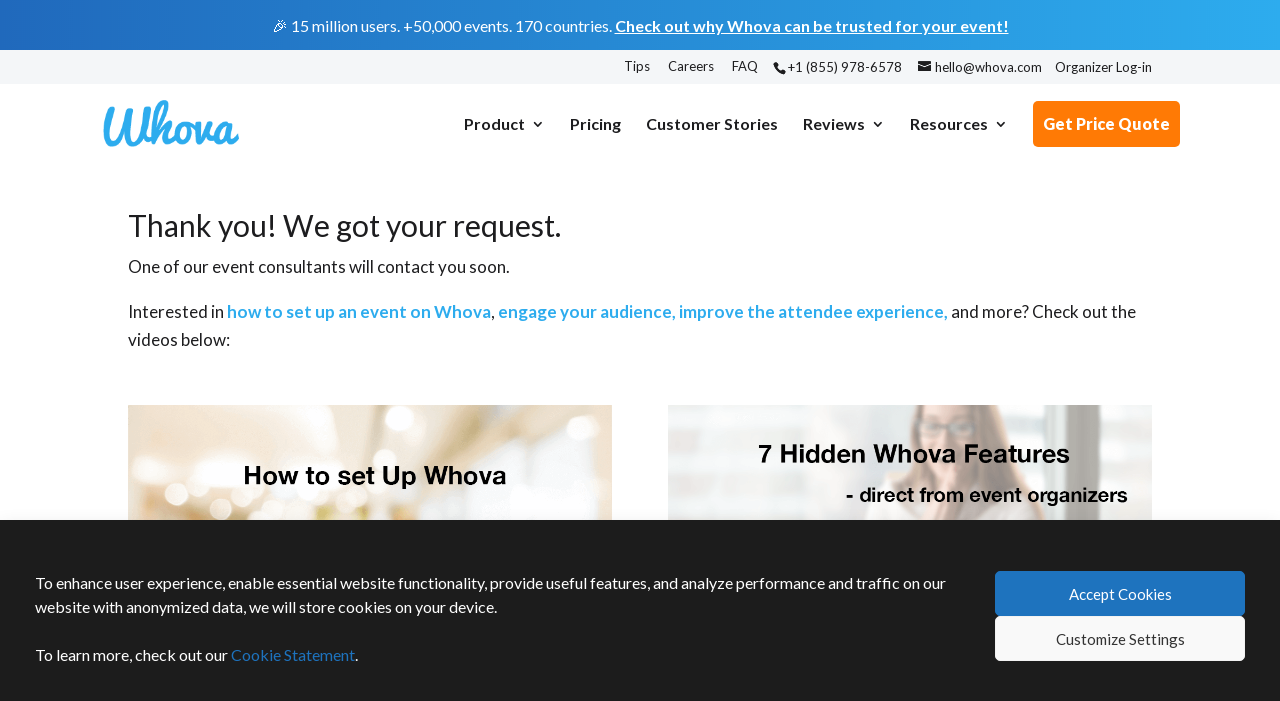

--- FILE ---
content_type: text/html; charset=UTF-8
request_url: https://whova.com/pages/thanks-considering-whova/
body_size: 21671
content:
<!DOCTYPE html>
<html lang="en-US" prefix="og: http://ogp.me/ns#">
<head>
	<meta charset="UTF-8" />
	<meta name="google-site-verification" content="ZNesijtE-N46LrGGS8ZO3zx4ezFz_e5p34D6hiIL20c" />
	<meta name="ahrefs-site-verification" content="7196f9a36bdc21b2176bedc7f21b63cb4b33ff3827cb5105a6f603c9645dff4b" />
   	<meta name="msvalidate.01" content="944A15D6DBA0E3A3CD85FF6837F8610A" />

<meta http-equiv="X-UA-Compatible" content="IE=edge">
	<link rel="pingback" href="https://whova.com/xmlrpc.php" />

	<script type="text/javascript">
		document.documentElement.className = 'js';
	</script>

	<title>Thanks for considering Whova - Whova</title>
<meta name='robots' content='max-image-preview:large' />
<script type="text/javascript">
			let jqueryParams=[],jQuery=function(r){return jqueryParams=[...jqueryParams,r],jQuery},$=function(r){return jqueryParams=[...jqueryParams,r],$};window.jQuery=jQuery,window.$=jQuery;let customHeadScripts=!1;jQuery.fn=jQuery.prototype={},$.fn=jQuery.prototype={},jQuery.noConflict=function(r){if(window.jQuery)return jQuery=window.jQuery,$=window.jQuery,customHeadScripts=!0,jQuery.noConflict},jQuery.ready=function(r){jqueryParams=[...jqueryParams,r]},$.ready=function(r){jqueryParams=[...jqueryParams,r]},jQuery.load=function(r){jqueryParams=[...jqueryParams,r]},$.load=function(r){jqueryParams=[...jqueryParams,r]},jQuery.fn.ready=function(r){jqueryParams=[...jqueryParams,r]},$.fn.ready=function(r){jqueryParams=[...jqueryParams,r]};</script>
<!-- This site is optimized with the Yoast SEO plugin v4.6 - https://yoast.com/wordpress/plugins/seo/ -->
<meta name="robots" content="noindex,nofollow"/>
<link rel="canonical" href="https://whova.com/pages/thanks-considering-whova/" />
<meta property="og:locale" content="en_US" />
<meta property="og:type" content="article" />
<meta property="og:title" content="Thanks for considering Whova - Whova" />
<meta property="og:url" content="https://whova.com/pages/thanks-considering-whova/" />
<meta property="og:site_name" content="Whova" />
<meta name="twitter:card" content="summary_large_image" />
<meta name="twitter:title" content="Thanks for considering Whova - Whova" />
<!-- / Yoast SEO plugin. -->

<link rel='dns-prefetch' href='//whova.com' />
<link rel='dns-prefetch' href='//fonts.googleapis.com' />
<link rel="alternate" type="application/rss+xml" title="Whova &raquo; Feed" href="https://whova.com/feed/" />
<link rel="alternate" type="application/rss+xml" title="Whova &raquo; Comments Feed" href="https://whova.com/comments/feed/" />
<meta content="Divi v.4.27.2" name="generator"/><link rel='stylesheet' id='jquery.prettyphoto-css' href='https://whova.com/wp-content/plugins/wp-video-lightbox/css/prettyPhoto.css?ver=6.6.2' type='text/css' media='all' />
<link rel='stylesheet' id='video-lightbox-css' href='https://whova.com/wp-content/plugins/wp-video-lightbox/wp-video-lightbox.css?ver=6.6.2' type='text/css' media='all' />
<style id='wp-block-library-theme-inline-css' type='text/css'>
.wp-block-audio :where(figcaption){color:#555;font-size:13px;text-align:center}.is-dark-theme .wp-block-audio :where(figcaption){color:#ffffffa6}.wp-block-audio{margin:0 0 1em}.wp-block-code{border:1px solid #ccc;border-radius:4px;font-family:Menlo,Consolas,monaco,monospace;padding:.8em 1em}.wp-block-embed :where(figcaption){color:#555;font-size:13px;text-align:center}.is-dark-theme .wp-block-embed :where(figcaption){color:#ffffffa6}.wp-block-embed{margin:0 0 1em}.blocks-gallery-caption{color:#555;font-size:13px;text-align:center}.is-dark-theme .blocks-gallery-caption{color:#ffffffa6}:root :where(.wp-block-image figcaption){color:#555;font-size:13px;text-align:center}.is-dark-theme :root :where(.wp-block-image figcaption){color:#ffffffa6}.wp-block-image{margin:0 0 1em}.wp-block-pullquote{border-bottom:4px solid;border-top:4px solid;color:currentColor;margin-bottom:1.75em}.wp-block-pullquote cite,.wp-block-pullquote footer,.wp-block-pullquote__citation{color:currentColor;font-size:.8125em;font-style:normal;text-transform:uppercase}.wp-block-quote{border-left:.25em solid;margin:0 0 1.75em;padding-left:1em}.wp-block-quote cite,.wp-block-quote footer{color:currentColor;font-size:.8125em;font-style:normal;position:relative}.wp-block-quote.has-text-align-right{border-left:none;border-right:.25em solid;padding-left:0;padding-right:1em}.wp-block-quote.has-text-align-center{border:none;padding-left:0}.wp-block-quote.is-large,.wp-block-quote.is-style-large,.wp-block-quote.is-style-plain{border:none}.wp-block-search .wp-block-search__label{font-weight:700}.wp-block-search__button{border:1px solid #ccc;padding:.375em .625em}:where(.wp-block-group.has-background){padding:1.25em 2.375em}.wp-block-separator.has-css-opacity{opacity:.4}.wp-block-separator{border:none;border-bottom:2px solid;margin-left:auto;margin-right:auto}.wp-block-separator.has-alpha-channel-opacity{opacity:1}.wp-block-separator:not(.is-style-wide):not(.is-style-dots){width:100px}.wp-block-separator.has-background:not(.is-style-dots){border-bottom:none;height:1px}.wp-block-separator.has-background:not(.is-style-wide):not(.is-style-dots){height:2px}.wp-block-table{margin:0 0 1em}.wp-block-table td,.wp-block-table th{word-break:normal}.wp-block-table :where(figcaption){color:#555;font-size:13px;text-align:center}.is-dark-theme .wp-block-table :where(figcaption){color:#ffffffa6}.wp-block-video :where(figcaption){color:#555;font-size:13px;text-align:center}.is-dark-theme .wp-block-video :where(figcaption){color:#ffffffa6}.wp-block-video{margin:0 0 1em}:root :where(.wp-block-template-part.has-background){margin-bottom:0;margin-top:0;padding:1.25em 2.375em}
</style>
<link rel='stylesheet' id='wp-components-css' href='https://whova.com/wp-includes/css/dist/components/style.min.css?ver=6.6.2' type='text/css' media='all' />
<link rel='stylesheet' id='wp-preferences-css' href='https://whova.com/wp-includes/css/dist/preferences/style.min.css?ver=6.6.2' type='text/css' media='all' />
<link rel='stylesheet' id='wp-block-editor-css' href='https://whova.com/wp-includes/css/dist/block-editor/style.min.css?ver=6.6.2' type='text/css' media='all' />
<style id='global-styles-inline-css' type='text/css'>
:root{--wp--preset--aspect-ratio--square: 1;--wp--preset--aspect-ratio--4-3: 4/3;--wp--preset--aspect-ratio--3-4: 3/4;--wp--preset--aspect-ratio--3-2: 3/2;--wp--preset--aspect-ratio--2-3: 2/3;--wp--preset--aspect-ratio--16-9: 16/9;--wp--preset--aspect-ratio--9-16: 9/16;--wp--preset--color--black: #000000;--wp--preset--color--cyan-bluish-gray: #abb8c3;--wp--preset--color--white: #ffffff;--wp--preset--color--pale-pink: #f78da7;--wp--preset--color--vivid-red: #cf2e2e;--wp--preset--color--luminous-vivid-orange: #ff6900;--wp--preset--color--luminous-vivid-amber: #fcb900;--wp--preset--color--light-green-cyan: #7bdcb5;--wp--preset--color--vivid-green-cyan: #00d084;--wp--preset--color--pale-cyan-blue: #8ed1fc;--wp--preset--color--vivid-cyan-blue: #0693e3;--wp--preset--color--vivid-purple: #9b51e0;--wp--preset--gradient--vivid-cyan-blue-to-vivid-purple: linear-gradient(135deg,rgba(6,147,227,1) 0%,rgb(155,81,224) 100%);--wp--preset--gradient--light-green-cyan-to-vivid-green-cyan: linear-gradient(135deg,rgb(122,220,180) 0%,rgb(0,208,130) 100%);--wp--preset--gradient--luminous-vivid-amber-to-luminous-vivid-orange: linear-gradient(135deg,rgba(252,185,0,1) 0%,rgba(255,105,0,1) 100%);--wp--preset--gradient--luminous-vivid-orange-to-vivid-red: linear-gradient(135deg,rgba(255,105,0,1) 0%,rgb(207,46,46) 100%);--wp--preset--gradient--very-light-gray-to-cyan-bluish-gray: linear-gradient(135deg,rgb(238,238,238) 0%,rgb(169,184,195) 100%);--wp--preset--gradient--cool-to-warm-spectrum: linear-gradient(135deg,rgb(74,234,220) 0%,rgb(151,120,209) 20%,rgb(207,42,186) 40%,rgb(238,44,130) 60%,rgb(251,105,98) 80%,rgb(254,248,76) 100%);--wp--preset--gradient--blush-light-purple: linear-gradient(135deg,rgb(255,206,236) 0%,rgb(152,150,240) 100%);--wp--preset--gradient--blush-bordeaux: linear-gradient(135deg,rgb(254,205,165) 0%,rgb(254,45,45) 50%,rgb(107,0,62) 100%);--wp--preset--gradient--luminous-dusk: linear-gradient(135deg,rgb(255,203,112) 0%,rgb(199,81,192) 50%,rgb(65,88,208) 100%);--wp--preset--gradient--pale-ocean: linear-gradient(135deg,rgb(255,245,203) 0%,rgb(182,227,212) 50%,rgb(51,167,181) 100%);--wp--preset--gradient--electric-grass: linear-gradient(135deg,rgb(202,248,128) 0%,rgb(113,206,126) 100%);--wp--preset--gradient--midnight: linear-gradient(135deg,rgb(2,3,129) 0%,rgb(40,116,252) 100%);--wp--preset--font-size--small: 13px;--wp--preset--font-size--medium: 20px;--wp--preset--font-size--large: 36px;--wp--preset--font-size--x-large: 42px;--wp--preset--font-family--open-sans: open-sans;--wp--preset--spacing--20: 0.44rem;--wp--preset--spacing--30: 0.67rem;--wp--preset--spacing--40: 1rem;--wp--preset--spacing--50: 1.5rem;--wp--preset--spacing--60: 2.25rem;--wp--preset--spacing--70: 3.38rem;--wp--preset--spacing--80: 5.06rem;--wp--preset--shadow--natural: 6px 6px 9px rgba(0, 0, 0, 0.2);--wp--preset--shadow--deep: 12px 12px 50px rgba(0, 0, 0, 0.4);--wp--preset--shadow--sharp: 6px 6px 0px rgba(0, 0, 0, 0.2);--wp--preset--shadow--outlined: 6px 6px 0px -3px rgba(255, 255, 255, 1), 6px 6px rgba(0, 0, 0, 1);--wp--preset--shadow--crisp: 6px 6px 0px rgba(0, 0, 0, 1);}:root { --wp--style--global--content-size: 823px;--wp--style--global--wide-size: 1080px; }:where(body) { margin: 0; }.wp-site-blocks > .alignleft { float: left; margin-right: 2em; }.wp-site-blocks > .alignright { float: right; margin-left: 2em; }.wp-site-blocks > .aligncenter { justify-content: center; margin-left: auto; margin-right: auto; }:where(.is-layout-flex){gap: 0.5em;}:where(.is-layout-grid){gap: 0.5em;}.is-layout-flow > .alignleft{float: left;margin-inline-start: 0;margin-inline-end: 2em;}.is-layout-flow > .alignright{float: right;margin-inline-start: 2em;margin-inline-end: 0;}.is-layout-flow > .aligncenter{margin-left: auto !important;margin-right: auto !important;}.is-layout-constrained > .alignleft{float: left;margin-inline-start: 0;margin-inline-end: 2em;}.is-layout-constrained > .alignright{float: right;margin-inline-start: 2em;margin-inline-end: 0;}.is-layout-constrained > .aligncenter{margin-left: auto !important;margin-right: auto !important;}.is-layout-constrained > :where(:not(.alignleft):not(.alignright):not(.alignfull)){max-width: var(--wp--style--global--content-size);margin-left: auto !important;margin-right: auto !important;}.is-layout-constrained > .alignwide{max-width: var(--wp--style--global--wide-size);}body .is-layout-flex{display: flex;}.is-layout-flex{flex-wrap: wrap;align-items: center;}.is-layout-flex > :is(*, div){margin: 0;}body .is-layout-grid{display: grid;}.is-layout-grid > :is(*, div){margin: 0;}body{padding-top: 0px;padding-right: 0px;padding-bottom: 0px;padding-left: 0px;}:root :where(.wp-element-button, .wp-block-button__link){background-color: #32373c;border-width: 0;color: #fff;font-family: inherit;font-size: inherit;line-height: inherit;padding: calc(0.667em + 2px) calc(1.333em + 2px);text-decoration: none;}.has-black-color{color: var(--wp--preset--color--black) !important;}.has-cyan-bluish-gray-color{color: var(--wp--preset--color--cyan-bluish-gray) !important;}.has-white-color{color: var(--wp--preset--color--white) !important;}.has-pale-pink-color{color: var(--wp--preset--color--pale-pink) !important;}.has-vivid-red-color{color: var(--wp--preset--color--vivid-red) !important;}.has-luminous-vivid-orange-color{color: var(--wp--preset--color--luminous-vivid-orange) !important;}.has-luminous-vivid-amber-color{color: var(--wp--preset--color--luminous-vivid-amber) !important;}.has-light-green-cyan-color{color: var(--wp--preset--color--light-green-cyan) !important;}.has-vivid-green-cyan-color{color: var(--wp--preset--color--vivid-green-cyan) !important;}.has-pale-cyan-blue-color{color: var(--wp--preset--color--pale-cyan-blue) !important;}.has-vivid-cyan-blue-color{color: var(--wp--preset--color--vivid-cyan-blue) !important;}.has-vivid-purple-color{color: var(--wp--preset--color--vivid-purple) !important;}.has-black-background-color{background-color: var(--wp--preset--color--black) !important;}.has-cyan-bluish-gray-background-color{background-color: var(--wp--preset--color--cyan-bluish-gray) !important;}.has-white-background-color{background-color: var(--wp--preset--color--white) !important;}.has-pale-pink-background-color{background-color: var(--wp--preset--color--pale-pink) !important;}.has-vivid-red-background-color{background-color: var(--wp--preset--color--vivid-red) !important;}.has-luminous-vivid-orange-background-color{background-color: var(--wp--preset--color--luminous-vivid-orange) !important;}.has-luminous-vivid-amber-background-color{background-color: var(--wp--preset--color--luminous-vivid-amber) !important;}.has-light-green-cyan-background-color{background-color: var(--wp--preset--color--light-green-cyan) !important;}.has-vivid-green-cyan-background-color{background-color: var(--wp--preset--color--vivid-green-cyan) !important;}.has-pale-cyan-blue-background-color{background-color: var(--wp--preset--color--pale-cyan-blue) !important;}.has-vivid-cyan-blue-background-color{background-color: var(--wp--preset--color--vivid-cyan-blue) !important;}.has-vivid-purple-background-color{background-color: var(--wp--preset--color--vivid-purple) !important;}.has-black-border-color{border-color: var(--wp--preset--color--black) !important;}.has-cyan-bluish-gray-border-color{border-color: var(--wp--preset--color--cyan-bluish-gray) !important;}.has-white-border-color{border-color: var(--wp--preset--color--white) !important;}.has-pale-pink-border-color{border-color: var(--wp--preset--color--pale-pink) !important;}.has-vivid-red-border-color{border-color: var(--wp--preset--color--vivid-red) !important;}.has-luminous-vivid-orange-border-color{border-color: var(--wp--preset--color--luminous-vivid-orange) !important;}.has-luminous-vivid-amber-border-color{border-color: var(--wp--preset--color--luminous-vivid-amber) !important;}.has-light-green-cyan-border-color{border-color: var(--wp--preset--color--light-green-cyan) !important;}.has-vivid-green-cyan-border-color{border-color: var(--wp--preset--color--vivid-green-cyan) !important;}.has-pale-cyan-blue-border-color{border-color: var(--wp--preset--color--pale-cyan-blue) !important;}.has-vivid-cyan-blue-border-color{border-color: var(--wp--preset--color--vivid-cyan-blue) !important;}.has-vivid-purple-border-color{border-color: var(--wp--preset--color--vivid-purple) !important;}.has-vivid-cyan-blue-to-vivid-purple-gradient-background{background: var(--wp--preset--gradient--vivid-cyan-blue-to-vivid-purple) !important;}.has-light-green-cyan-to-vivid-green-cyan-gradient-background{background: var(--wp--preset--gradient--light-green-cyan-to-vivid-green-cyan) !important;}.has-luminous-vivid-amber-to-luminous-vivid-orange-gradient-background{background: var(--wp--preset--gradient--luminous-vivid-amber-to-luminous-vivid-orange) !important;}.has-luminous-vivid-orange-to-vivid-red-gradient-background{background: var(--wp--preset--gradient--luminous-vivid-orange-to-vivid-red) !important;}.has-very-light-gray-to-cyan-bluish-gray-gradient-background{background: var(--wp--preset--gradient--very-light-gray-to-cyan-bluish-gray) !important;}.has-cool-to-warm-spectrum-gradient-background{background: var(--wp--preset--gradient--cool-to-warm-spectrum) !important;}.has-blush-light-purple-gradient-background{background: var(--wp--preset--gradient--blush-light-purple) !important;}.has-blush-bordeaux-gradient-background{background: var(--wp--preset--gradient--blush-bordeaux) !important;}.has-luminous-dusk-gradient-background{background: var(--wp--preset--gradient--luminous-dusk) !important;}.has-pale-ocean-gradient-background{background: var(--wp--preset--gradient--pale-ocean) !important;}.has-electric-grass-gradient-background{background: var(--wp--preset--gradient--electric-grass) !important;}.has-midnight-gradient-background{background: var(--wp--preset--gradient--midnight) !important;}.has-small-font-size{font-size: var(--wp--preset--font-size--small) !important;}.has-medium-font-size{font-size: var(--wp--preset--font-size--medium) !important;}.has-large-font-size{font-size: var(--wp--preset--font-size--large) !important;}.has-x-large-font-size{font-size: var(--wp--preset--font-size--x-large) !important;}.has-open-sans-font-family{font-family: var(--wp--preset--font-family--open-sans) !important;}
:where(.wp-block-post-template.is-layout-flex){gap: 1.25em;}:where(.wp-block-post-template.is-layout-grid){gap: 1.25em;}
:where(.wp-block-columns.is-layout-flex){gap: 2em;}:where(.wp-block-columns.is-layout-grid){gap: 2em;}
:root :where(.wp-block-pullquote){font-size: 1.5em;line-height: 1.6;}
</style>
<link rel='stylesheet' id='uaf_client_css-css' href='https://whova.com/wp-content/uploads/useanyfont/uaf.css?ver=1759447621' type='text/css' media='all' />
<link rel='stylesheet' id='cmplz-general-css' href='https://whova.com/wp-content/plugins/complianz-gdpr/assets/css/cookieblocker.min.css?ver=6.4.0' type='text/css' media='all' />
<link rel='stylesheet' id='ivory-search-styles-css' href='https://whova.com/wp-content/plugins/add-search-to-menu/public/css/ivory-search.min.css?ver=5.4.3' type='text/css' media='all' />
<link rel='stylesheet' id='custom-hamburger-menus-css' href='https://whova.com/wp-content/plugins/divi-100-hamburger-menu/assets/css/style.css?ver=20160602' type='text/css' media='all' />
<style id='custom-hamburger-menus-inline-css' type='text/css'>
body.et_divi_100_custom_hamburger_menu .et_divi_100_custom_hamburger_menu__icon div {
					background: #ffffff;
				}
body.et_divi_100_custom_hamburger_menu .et_divi_100_custom_hamburger_menu__icon.et_divi_100_custom_hamburger_menu__icon--toggled div {
					background: #ffffff;
				}
</style>
<link rel='stylesheet' id='et_monarch-css-css' href='https://whova.com/wp-content/plugins/monarch/css/style.css?ver=1.4.14' type='text/css' media='all' />
<link rel='stylesheet' id='et-gf-open-sans-css' href='https://fonts.googleapis.com/css?family=Open+Sans%3A400%2C700&#038;ver=1.3.12' type='text/css' media='all' />
<link rel='stylesheet' id='spu-public-css-css' href='https://whova.com/wp-content/plugins/popups/public/assets/css/public.css?ver=1.6.0.1' type='text/css' media='all' />
<link rel='stylesheet' id='et-builder-googlefonts-cached-css' href='https://fonts.googleapis.com/css?family=Lato:100,100italic,300,300italic,regular,italic,700,700italic,900,900italic&#038;subset=latin,latin-ext&#038;display=swap' type='text/css' media='all' />
<link rel='stylesheet' id='wp-pagenavi-css' href='https://whova.com/wp-content/plugins/wp-pagenavi/pagenavi-css.css?ver=2.70' type='text/css' media='all' />
<link rel='stylesheet' id='spup-public-css-css' href='https://whova.com/wp-content/plugins/popups-premium/public/assets/css/public.css?ver=1.8.2.1' type='text/css' media='all' />
<link rel='stylesheet' id='divi-style-pum-css' href='https://whova.com/wp-content/themes/Divi/style-static.min.css?ver=4.27.2' type='text/css' media='all' />
<script type="text/javascript" src="https://whova.com/wp-includes/js/jquery/jquery.min.js?ver=3.7.1" id="jquery-core-js"></script>
<script type="text/javascript" src="https://whova.com/wp-includes/js/jquery/jquery-migrate.min.js?ver=3.4.1" id="jquery-migrate-js"></script>
<script type="text/javascript" id="jquery-js-after">
/* <![CDATA[ */
jqueryParams.length&&$.each(jqueryParams,function(e,r){if("function"==typeof r){var n=String(r);n.replace("$","jQuery");var a=new Function("return "+n)();$(document).ready(a)}});
/* ]]> */
</script>
<script type="text/javascript" src="https://whova.com/wp-content/plugins/wp-video-lightbox/js/jquery.prettyPhoto.js?ver=3.1.6" id="jquery.prettyphoto-js"></script>
<script type="text/javascript" id="video-lightbox-js-extra">
/* <![CDATA[ */
var vlpp_vars = {"prettyPhoto_rel":"wp-video-lightbox","animation_speed":"fast","slideshow":"5000","autoplay_slideshow":"false","opacity":"0.80","show_title":"true","allow_resize":"true","allow_expand":"true","default_width":"640","default_height":"480","counter_separator_label":"\/","theme":"pp_default","horizontal_padding":"20","hideflash":"false","wmode":"opaque","autoplay":"false","modal":"false","deeplinking":"false","overlay_gallery":"true","overlay_gallery_max":"30","keyboard_shortcuts":"true","ie6_fallback":"true"};
/* ]]> */
</script>
<script type="text/javascript" src="https://whova.com/wp-content/plugins/wp-video-lightbox/js/video-lightbox.js?ver=3.1.6" id="video-lightbox-js"></script>
<link rel="https://api.w.org/" href="https://whova.com/wp-json/" /><link rel="alternate" title="JSON" type="application/json" href="https://whova.com/wp-json/wp/v2/pages/28464" /><link rel="EditURI" type="application/rsd+xml" title="RSD" href="https://whova.com/xmlrpc.php?rsd" />
<meta name="generator" content="WordPress 6.6.2" />
<link rel='shortlink' href='https://whova.com/?p=28464' />
<link rel="alternate" title="oEmbed (JSON)" type="application/json+oembed" href="https://whova.com/wp-json/oembed/1.0/embed?url=https%3A%2F%2Fwhova.com%2Fpages%2Fthanks-considering-whova%2F" />
<script>
            WP_VIDEO_LIGHTBOX_VERSION="1.9.11";
            WP_VID_LIGHTBOX_URL="https://whova.com/wp-content/plugins/wp-video-lightbox";
                        function wpvl_paramReplace(name, string, value) {
                // Find the param with regex
                // Grab the first character in the returned string (should be ? or &)
                // Replace our href string with our new value, passing on the name and delimeter

                var re = new RegExp("[\?&]" + name + "=([^&#]*)");
                var matches = re.exec(string);
                var newString;

                if (matches === null) {
                    // if there are no params, append the parameter
                    newString = string + '?' + name + '=' + value;
                } else {
                    var delimeter = matches[0].charAt(0);
                    newString = string.replace(re, delimeter + name + "=" + value);
                }
                return newString;
            }
            </script><style>.cmplz-hidden{display:none!important;}</style><style type="text/css" id="et-social-custom-css">
				 
			</style><meta name="viewport" content="width=device-width, initial-scale=1.0, maximum-scale=1.0, user-scalable=0" /><link rel="shortcut icon" href="/wp-content/uploads/2015/04/favicon.ico" /><style type="text/css" id="custom-background-css">
body.custom-background { background-color: #ffffff; }
</style>
	<style>
#page-container {
    padding-top: 130px !important;
}
#main-header {
    top: 81px !important;
}
#top-header {
    top: 50px !important;
}
#main-header .et_menu_container
{
     width:100%;
}
#et-top-navigation
{
    max-width:90%;
}
div .whova-testing-initial-hidden
{
   display: none !important;
}
div .whova-webpage-code-section
{
   display: none;
}
div .invisible-code
{
  display: none;
}
div .whova-webpage-test-hidden-section
{
   display: none;
}
p {
    font-size: 17px;
    line-height: 1.7em;
}
body {
    color: #3f3f3f;
}
.nav li ul {
    width:260px;
}
#top-menu li li a {
    width: 245px;
}
#top-menu li li a{
    padding: 6px 16px !important;
}
#menu-event-management{
padding-top: 56px !important;
}

.zero-padding-top {
  padding-top:0px !important;
}
.zero-padding-bottom {
  padding-bottom:0px !important;
}
.zero-margin-bottom {
  margin-bottom:0px;
}
@media only screen and ( max-width: 980px ) {
  .desktop-only { display: none !important; }
}
@media only screen and ( min-width: 981px ) {
  .mobile-only { display: none !important; }

}
.negative-margin-bottom {
  margin-bottom: -20px;
}
.negative-margin-top {
  margin-top: -20px;
}
@media only screen and ( min-width: 981px ) {
  .top-image {
    margin-left:-60px;
  }
}
.page-title {
  font-size: 38px;
  font-weight: bold;
  /*color: #144d63;
  font-family: 'Montserrat', Helvetica, Arial, Lucida, sans-serif;*/
  vertical-align: middle;
  margin-bottom:15px;
}
.page-sub-title {
  text-align: center;
  font-size: 26px;
  /*color: #333333;*/
}
@media only screen and (max-width: 980px){
  .page-title {
    font-size: 28px;
  }
  .page-sub-title {
    font-size: 22px;
  }
}
.product-section-title {
    font-size:30px;
    font-weight:800;
    color: #1d1d1f !important;
}
@media only screen and (max-width: 980px) {
  .product-section-title {
    font-size:24px;
  }
}
@media only screen and (max-width: 980px) {
  .et_pb_row {
    width:85%;
  }
}
@media only screen and (max-width: 980px) {
  .text-cta-banner-outer-div {
    display: block !important;
	  text-align:center;
  }
	.text-cta-banner-icon{
		width: 100% !important
	}
	.text-cta-banner-icon > img{
		width: 10%
	}
	.text-cta-banner-left-div{
		width:100% !important;
		text-align: center !important;
	}
	.text-cta-banner-right-div{
		width:100% !important;
	}
	.image-cta-baner-outer-div{
		display: flex; 
		flex-wrap:wrap;
		justify-content:center
	}
	.image-cta-banner-left-div{
		position:relative;
		order:2;
		width:100% !important;
	}
	.image-cta-banner-right-div{
		position:relative;
		order:1;
		width:100% !important;
	}
	.image-cta-banner-button > a{
		font-size: 3.5vw !important;
	}
	/* Make inline template download form centered in mobile view*/
	.inline-template-download {
		width: 100% !important;
	}
}

.image-cta-banner-button:hover{
	transform: scale(1.03);
}	
.text-cta-banner-outer-div:hover {
  transform: scale(1.03);
}
	
/* TLDR section  */
.summary-box {
  padding: 20px;
  border-radius: 8px;
  width: 100%;
  /* border: 6px solid #6bc3f3a1; */
  background-color: #eafdff;
}
.summary-box h2 {
  margin-top: 0;
}
.summary-box p {
  font-size: 18px;
}
	
/* CTA Popup */
.cta-popup {
bottom: 200px !important; 		
}
@media only screen and (max-width: 445px){
	.cta-popup {
		bottom: 360px !important;
	}
}
@media only screen and (max-width: 808px) and ( min-width: 446px ){
	.cta-popup {
		bottom: 290px !important;

	}
}
	
	

</style>
<script type="module" src="https://cdn.jsdelivr.net/npm/@justinribeiro/lite-youtube@1/lite-youtube.min.js" defer></script>
<script type="module" src="https://cdn.jsdelivr.net/npm/@slightlyoff/lite-vimeo@0.1.1/lite-vimeo.js" defer></script>

<script id="divi-disable-ajax-pagination-blog-module">
(function ($) {
    $(document).ready(function () {
        $(".divi_blog_module_custom_nav .wp-pagenavi a").click(function () {
            window.location.href = $(this).attr('href').replace('?et_blog', '');
            return false;
        });
    });
})(jQuery);
</script>
<link rel="preconnect" href="https://fonts.gstatic.com" crossorigin>
<link href="https://fonts.googleapis.com/css2?family=Montserrat:ital,wght@0,100..900;1,100..900&display=swap" rel="stylesheet">

<style id='wp-fonts-local' type='text/css'>
@font-face{font-family:open-sans;font-style:normal;font-weight:400;font-display:fallback;src:url('https://whova.com/wp-content/uploads/useanyfont/170118021644Open-Sans.woff2') format('woff2');}
</style>
<link rel="stylesheet" id="et-divi-customizer-global-cached-inline-styles" href="https://whova.com/wp-content/et-cache/global/et-divi-customizer-global.min.css?ver=1763405524" /></head>
<body data-cmplz=1 class="page-template-default page page-id-28464 page-child parent-pageid-2016 custom-background Divi et_bloom et_divi_100_custom_hamburger_menu et_divi_100_custom_hamburger_menu--style-2 et_divi_100_custom_hamburger_menu--type-1 et_monarch et_pb_button_helper_class et_fixed_nav et_show_nav et_secondary_nav_enabled et_secondary_nav_two_panels et_primary_nav_dropdown_animation_fade et_secondary_nav_dropdown_animation_fade et_header_style_left et_pb_footer_columns4 et_cover_background et_pb_gutter et_pb_gutters3 et_pb_pagebuilder_layout et_no_sidebar et_divi_theme et-db">
	<div id="page-container">

					<div id="top-header">
			<div class="container clearfix">

			
				<div id="et-info">
									<span id="et-info-phone">+1 (855) 978-6578</span>
				
									<a href="mailto:hello@whova.com"><span id="et-info-email">hello@whova.com</span></a>
									<a href="https://whova.com/xems/"><span style="margin-left:10px;">Organizer Log-in</span></a>

								</div>

			
				<div id="et-secondary-menu">
				<ul id="et-secondary-nav" class="menu"><li class="menu-item menu-item-type-post_type menu-item-object-page menu-item-12395"><a href="https://whova.com/blog/">Tips</a></li>
<li class="menu-item menu-item-type-post_type menu-item-object-page menu-item-28683"><a href="https://whova.com/jobs/">Careers</a></li>
<li class="menu-item menu-item-type-post_type menu-item-object-page menu-item-12340"><a href="https://whova.com/faq/">FAQ</a></li>
</ul>				</div>

			</div>
		</div>
		
	
			<header id="main-header" data-height-onload="70">
			<div class="container clearfix et_menu_container">
							<div class="logo_container">
					<span class="logo_helper"></span>
					<a href="https://whova.com/">
						<img src="https://whova.com/wp-content/uploads/2016/10/whova-logo.png" width="210" height="72" alt="Whova" id="logo" data-height-percentage="55" />
					</a>
				</div>
							<div id="et-top-navigation" data-height="70" data-fixed-height="40">
											<nav id="top-menu-nav">
						<ul id="top-menu" class="nav"><li id="menu-item-26290" class="menu-item menu-item-type-custom menu-item-object-custom menu-item-has-children menu-item-26290"><a href="#">Product</a>
<ul class="sub-menu">
	<li id="menu-item-12330" class="menu-item menu-item-type-post_type menu-item-object-page menu-item-12330"><a href="https://whova.com/whova-event-app/">Event App</a></li>
	<li id="menu-item-35197" class="menu-item menu-item-type-post_type menu-item-object-page menu-item-has-children menu-item-35197"><a href="https://whova.com/event-registration-software/">Registration &#038; Ticketing</a>
	<ul class="sub-menu">
		<li id="menu-item-36253" class="menu-item menu-item-type-post_type menu-item-object-page menu-item-36253"><a href="https://whova.com/event-registration-software/">Event Registration Software</a></li>
		<li id="menu-item-36252" class="menu-item menu-item-type-post_type menu-item-object-page menu-item-36252"><a href="https://whova.com/event-software-ticketing/">Event Ticketing Software</a></li>
	</ul>
</li>
	<li id="menu-item-12327" class="menu-item menu-item-type-post_type menu-item-object-page menu-item-has-children menu-item-12327"><a href="https://whova.com/event-management-software/">Event Management Tools</a>
	<ul class="sub-menu">
		<li id="menu-item-37149" class="menu-item menu-item-type-post_type menu-item-object-page menu-item-37149"><a href="https://whova.com/event-management-software/">Event Management Software</a></li>
		<li id="menu-item-37150" class="menu-item menu-item-type-post_type menu-item-object-page menu-item-37150"><a href="https://whova.com/event-management-software/event-networking-software/">Event Networking Software</a></li>
	</ul>
</li>
	<li id="menu-item-35058" class="menu-item menu-item-type-post_type menu-item-object-page menu-item-35058"><a href="https://whova.com/abstract-management/">Abstract Management</a></li>
	<li id="menu-item-12329" class="menu-item menu-item-type-post_type menu-item-object-page menu-item-12329"><a title="Event Promotion and Marketing" href="https://whova.com/event-marketing/">Event Website Builder</a></li>
	<li id="menu-item-29871" class="menu-item menu-item-type-post_type menu-item-object-page menu-item-29871"><a href="https://whova.com/trade-show-app-lead-retrieval/">Exhibitor Management</a></li>
	<li id="menu-item-35068" class="menu-item menu-item-type-custom menu-item-object-custom menu-item-has-children menu-item-35068"><a href="#">Hybrid &#038; Virtual Events</a>
	<ul class="sub-menu">
		<li id="menu-item-31764" class="menu-item menu-item-type-post_type menu-item-object-page menu-item-31764"><a href="https://whova.com/hybrid-event-platform/">Hybrid Event Platform</a></li>
		<li id="menu-item-30332" class="menu-item menu-item-type-post_type menu-item-object-page menu-item-30332"><a href="https://whova.com/virtual-conference-platform/">Virtual Conference Platform</a></li>
	</ul>
</li>
</ul>
</li>
<li id="menu-item-25133" class="menu-item menu-item-type-custom menu-item-object-custom menu-item-25133"><a href="https://whova.com/pricing/?target=request_price_quote">Pricing</a></li>
<li id="menu-item-32283" class="menu-item menu-item-type-post_type menu-item-object-page menu-item-32283"><a href="https://whova.com/case-studies/">Customer Stories</a></li>
<li id="menu-item-30077" class="menu-item menu-item-type-custom menu-item-object-custom menu-item-has-children menu-item-30077"><a href="#">Reviews</a>
<ul class="sub-menu">
	<li id="menu-item-13757" class="menu-item menu-item-type-post_type menu-item-object-page menu-item-13757"><a href="https://whova.com/testimonials/">Organizer Reviews</a></li>
	<li id="menu-item-13756" class="menu-item menu-item-type-post_type menu-item-object-page menu-item-13756"><a href="https://whova.com/attendee-testimonials/">Attendee Reviews</a></li>
</ul>
</li>
<li id="menu-item-6722" class="menu-item menu-item-type-custom menu-item-object-custom menu-item-has-children menu-item-6722"><a href="#">Resources</a>
<ul class="sub-menu">
	<li id="menu-item-28159" class="menu-item menu-item-type-post_type menu-item-object-page menu-item-28159"><a href="https://whova.com/whova-fun-facts/">Fun Facts</a></li>
	<li id="menu-item-12702" class="menu-item menu-item-type-custom menu-item-object-custom menu-item-12702"><a href="https://whova.com/blog/whova-news/">Whova Releases</a></li>
	<li id="menu-item-31504" class="menu-item menu-item-type-post_type menu-item-object-page menu-item-31504"><a href="https://whova.com/pages/whova-guides/">Guides &#038; Tutorials</a></li>
	<li id="menu-item-37090" class="menu-item menu-item-type-post_type menu-item-object-page menu-item-37090"><a href="https://whova.com/resources/event-wiki/">Event Wiki</a></li>
	<li id="menu-item-34365" class="menu-item menu-item-type-post_type menu-item-object-page menu-item-34365"><a href="https://whova.com/pages/whova-customer-resources/">Customer Kit</a></li>
	<li id="menu-item-6723" class="menu-item menu-item-type-custom menu-item-object-custom menu-item-6723"><a href="https://whova.com/blog/">Tips</a></li>
	<li id="menu-item-35259" class="menu-item menu-item-type-post_type menu-item-object-page menu-item-35259"><a href="https://whova.com/pages/event-planning-ebooks/">E-books</a></li>
</ul>
</li>
<li id="menu-item-25125" class="primary-menu-request-demo menu-item menu-item-type-custom menu-item-object-custom menu-item-25125"><a href="https://whova.com/pricing/?utc_source=primary_menu_price_quote&#038;target=request_price_quote">Get Price Quote</a></li>
</ul>						</nav>
					
					
					
					
					<div id="et_mobile_nav_menu">
				<div class="mobile_nav closed">
					<span class="select_page">Select Page</span>
					<span class="mobile_menu_bar mobile_menu_bar_toggle"></span>
				</div>
			</div>				</div> <!-- #et-top-navigation -->
			</div> <!-- .container -->
					</header> <!-- #main-header -->
			<div id="et-main-area">
	
<div id="main-content">


			
				<article id="post-28464" class="post-28464 page type-page status-publish hentry">

				
					<div class="entry-content">
					<div class="et-l et-l--post">
			<div class="et_builder_inner_content et_pb_gutters3"><div class="et_pb_section et_pb_section_0 et_section_regular" >
				
				
				
				
				
				
				<div class="et_pb_row et_pb_row_0">
				<div class="et_pb_column et_pb_column_4_4 et_pb_column_0  et_pb_css_mix_blend_mode_passthrough et-last-child">
				
				
				
				
				<div class="et_pb_module et_pb_code et_pb_code_0">
				
				
				
				
				<div class="et_pb_code_inner">&lt;script type="text/javascript" src="https://www.youtube.com/iframe_api"&gt;&lt;/script&gt;</div>
			</div>
			</div>
				
				
				
				
			</div><div class="et_pb_row et_pb_row_1">
				<div class="et_pb_column et_pb_column_4_4 et_pb_column_1  et_pb_css_mix_blend_mode_passthrough et-last-child">
				
				
				
				
				<div class="et_pb_module et_pb_text et_pb_text_0  et_pb_text_align_left et_pb_bg_layout_light">
				
				
				
				
				<div class="et_pb_text_inner"><h1>Thank you! We got your request.</h1>
<p>One of our event consultants will contact you soon.</p>
<div id="add-to-calendar" style="display: none;">
<p><!--td style="border:0px;width:250px;">


<div style="display:none;background-color:orange;border: none;color: white;padding: 10px;text-align: center;text-decoration: none;display: inline-block;font-size: 16px;margin: 4px 2px;cursor: pointer;border-radius: 12px;"><a id="add-to-outlook-calendar" href="#" style="text-decoration: none;color: white;mso-line-height-rule: exactly;-ms-text-size-adjust: 100%;-webkit-text-size-adjust: 100%;font-weight: 800;">Add to Calendar (Outlook)</a></div>


</td-->
<table style="border: 0px; width: 600px;">
<tbody style="border: 0px;">
<tr style="border: 0px;">
<td style="border: 0px; width: 300px;">
<div style="background-color: orange; border: none; color: white; padding: 10px; text-align: center; text-decoration: none; display: inline-block; font-size: 16px; margin: 4px 2px; cursor: pointer; border-radius: 12px;"><a id="add-to-google-calendar" target="_blank" href="#" style="text-decoration: none; color: white; mso-line-height-rule: exactly; -ms-text-size-adjust: 100%; -webkit-text-size-adjust: 100%; font-weight: 800;" rel="noopener">Add to My Calendar </a></div>
</td>
</tr>
</tbody>
</table>
</div>
<p>Interested in <span style="color: #2dacee; font-weight: bold;">how to set up an event on Whova</span>, <span style="color: #2dacee; font-weight: bold;">engage your audience, improve the attendee experience</span><span style="color: #2dacee; font-weight: bold;">,</span> and more? Check out the videos below:</p></div>
			</div>
			</div>
				
				
				
				
			</div><div class="et_pb_row et_pb_row_2">
				<div class="et_pb_column et_pb_column_1_2 et_pb_column_2  et_pb_css_mix_blend_mode_passthrough">
				
				
				
				
				<div class="et_pb_module et_pb_code et_pb_code_1">
				
				
				
				
				<div class="et_pb_code_inner"><a id="697316dd6be58" rel="wp-video-lightbox" href="https://www.youtube.com/watch?v=YnbJg-fhxdY?enablejsapi=1&#038;width=640&#038;height=480" title=""><img decoding="async" src="https://whova.com/wp-content/uploads/2018/04/Set-up-video-cover-2.png" class="video_lightbox_anchor_image" alt="" /></a>    <script>
    /* <![CDATA[ */
    jQuery(document).ready(function($){
        $(function(){
            var width = $(window).innerWidth();
            var setwidth = parseFloat(640);
            var ratio = parseFloat(0.75);
            var height = parseFloat(480);
            var link = 'https://www.youtube.com/watch?v=YnbJg-fhxdY?enablejsapi=1&amp;width=640&amp;height=480';
            if(width < setwidth)
            {
                height = Math.floor(width * 0.75);
                //console.log("device width "+width+", set width "+640+", ratio "+0.75+", new height "+ height);
                var new_url = wpvl_paramReplace('width', link, width);
                var new_url = wpvl_paramReplace('height', new_url, height);
                $("a#697316dd6be58").attr('href', new_url);
                //console.log(new_url);
            }
        });
    });
    /* ]]&gt; */
    </script></div>
			</div>
			</div><div class="et_pb_column et_pb_column_1_2 et_pb_column_3  et_pb_css_mix_blend_mode_passthrough et-last-child">
				
				
				
				
				<div class="et_pb_module et_pb_code et_pb_code_2">
				
				
				
				
				<div class="et_pb_code_inner"><a id="697316dd6cc20" rel="wp-video-lightbox" href="https://www.youtube.com/watch?v=biJJ6_yJoWs?enablejsapi=1&#038;width=640&#038;height=480" title=""><img decoding="async" src="https://whova.com/wp-content/uploads/2018/04/tips-video-cover.png" class="video_lightbox_anchor_image" alt="" /></a>    <script>
    /* <![CDATA[ */
    jQuery(document).ready(function($){
        $(function(){
            var width = $(window).innerWidth();
            var setwidth = parseFloat(640);
            var ratio = parseFloat(0.75);
            var height = parseFloat(480);
            var link = 'https://www.youtube.com/watch?v=biJJ6_yJoWs?enablejsapi=1&amp;width=640&amp;height=480';
            if(width < setwidth)
            {
                height = Math.floor(width * 0.75);
                //console.log("device width "+width+", set width "+640+", ratio "+0.75+", new height "+ height);
                var new_url = wpvl_paramReplace('width', link, width);
                var new_url = wpvl_paramReplace('height', new_url, height);
                $("a#697316dd6cc20").attr('href', new_url);
                //console.log(new_url);
            }
        });
    });
    /* ]]&gt; */
    </script></div>
			</div>
			</div>
				
				
				
				
			</div><div class="et_pb_row et_pb_row_3">
				<div class="et_pb_column et_pb_column_4_4 et_pb_column_4  et_pb_css_mix_blend_mode_passthrough et-last-child">
				
				
				
				
				<div class="et_pb_module et_pb_code et_pb_code_3">
				
				
				
				
				<div class="et_pb_code_inner">&lt;script type="text/javascript"&gt;&lt;!-- [et_pb_line_break_holder] --&gt;jQuery("a[rel='wp-video-lightbox']").click(function() {&lt;!-- [et_pb_line_break_holder] --&gt; setTimeout(function(){&lt;!-- [et_pb_line_break_holder] --&gt; var video_url = jQuery("#pp_full_res iframe").attr("src");&lt;!-- [et_pb_line_break_holder] --&gt; console.log(video_url);&lt;!-- [et_pb_line_break_holder] --&gt; jQuery("#pp_full_res iframe").attr('id','youtube-player-iframe');&lt;!-- [et_pb_line_break_holder] --&gt;&lt;!-- [et_pb_line_break_holder] --&gt; ytplayer = new YT.Player('youtube-player-iframe', {&lt;!-- [et_pb_line_break_holder] --&gt; events: {&lt;!-- [et_pb_line_break_holder] --&gt; 'onReady': onEntryVideoPlayerReady,&lt;!-- [et_pb_line_break_holder] --&gt; 'onStateChange': onPlayerStateChange&lt;!-- [et_pb_line_break_holder] --&gt; }&lt;!-- [et_pb_line_break_holder] --&gt; });&lt;!-- [et_pb_line_break_holder] --&gt;&lt;!-- [et_pb_line_break_holder] --&gt; }, 1000);&lt;!-- [et_pb_line_break_holder] --&gt;});&lt;!-- [et_pb_line_break_holder] --&gt;&lt;!-- [et_pb_line_break_holder] --&gt;function onEntryVideoPlayerReady(event){&lt;!-- [et_pb_line_break_holder] --&gt; if(screen.width&gt;980){&lt;!-- [et_pb_line_break_holder] --&gt; setTimeout(function(){&lt;!-- [et_pb_line_break_holder] --&gt; event.target.playVideo();&lt;!-- [et_pb_line_break_holder] --&gt; }, 1000);&lt;!-- [et_pb_line_break_holder] --&gt; }&lt;!-- [et_pb_line_break_holder] --&gt;}&lt;!-- [et_pb_line_break_holder] --&gt;&lt;!-- [et_pb_line_break_holder] --&gt;function onPlayerStateChange(event){&lt;!-- [et_pb_line_break_holder] --&gt; var status = event.data;&lt;!-- [et_pb_line_break_holder] --&gt; if (status == 0){&lt;!-- [et_pb_line_break_holder] --&gt;&lt;!-- [et_pb_line_break_holder] --&gt; /*send tracking to ga*/&lt;!-- [et_pb_line_break_holder] --&gt; var video_url = event.target.getVideoUrl();&lt;!-- [et_pb_line_break_holder] --&gt; var video_name = '';&lt;!-- [et_pb_line_break_holder] --&gt; if (video_url.includes('RKNJhpv4Juk')){ video_name='setup_video';}&lt;!-- [et_pb_line_break_holder] --&gt; if (video_url.includes('biJJ6_yJoWs')){ video_name = 'tips_video';}&lt;!-- [et_pb_line_break_holder] --&gt; if (video_url.includes('O64Ug3x8oBU')){ video_name = 'virtual_video';}&lt;!-- [et_pb_line_break_holder] --&gt; ga('send', 'event', video_name, 'finish', 'pricequotevideo');&lt;!-- [et_pb_line_break_holder] --&gt; sendVideoTracking('finished_video', video_name);&lt;!-- [et_pb_line_break_holder] --&gt;&lt;!-- [et_pb_line_break_holder] --&gt; }else if(status == 1){&lt;!-- [et_pb_line_break_holder] --&gt;&lt;!-- [et_pb_line_break_holder] --&gt; /*send tracking to ga*/&lt;!-- [et_pb_line_break_holder] --&gt; var video_url = event.target.getVideoUrl();&lt;!-- [et_pb_line_break_holder] --&gt; var video_name = '';&lt;!-- [et_pb_line_break_holder] --&gt; if (video_url.includes('RKNJhpv4Juk')){ video_name='setup_video';}&lt;!-- [et_pb_line_break_holder] --&gt; if (video_url.includes('biJJ6_yJoWs')){ video_name = 'tips_video';}&lt;!-- [et_pb_line_break_holder] --&gt; if (video_url.includes('O64Ug3x8oBU')){ video_name = 'virtual_video';}&lt;!-- [et_pb_line_break_holder] --&gt; ga('send', 'event', video_name, 'play', 'pricequotevideo');&lt;!-- [et_pb_line_break_holder] --&gt; sendVideoTracking('playing_video', video_name);&lt;!-- [et_pb_line_break_holder] --&gt;&lt;!-- [et_pb_line_break_holder] --&gt; }&lt;!-- [et_pb_line_break_holder] --&gt;&lt;!-- [et_pb_line_break_holder] --&gt;}&lt;!-- [et_pb_line_break_holder] --&gt;&lt;!-- [et_pb_line_break_holder] --&gt;function sendVideoTracking(action, video_name){&lt;!-- [et_pb_line_break_holder] --&gt; console.log("sending video tracking for "+video_name);&lt;!-- [et_pb_line_break_holder] --&gt; var web_visitor_id = Cookies.get('web_visitor_id');&lt;!-- [et_pb_line_break_holder] --&gt; var page_url = window.location.href;&lt;!-- [et_pb_line_break_holder] --&gt; var data = {'user_id':web_visitor_id, 'webpage':page_url, 'action':action, 'other_info':JSON.stringify({'ip_address':ip_address,'video':video_name, 'video_url':ytplayer.getVideoUrl()})};&lt;!-- [et_pb_line_break_holder] --&gt; console.log(data);&lt;!-- [et_pb_line_break_holder] --&gt; var url="https://whova.com/marketing/website_track/track_action/";&lt;!-- [et_pb_line_break_holder] --&gt; jQuery.post(url, data, function(response){&lt;!-- [et_pb_line_break_holder] --&gt; });&lt;!-- [et_pb_line_break_holder] --&gt;&lt;!-- [et_pb_line_break_holder] --&gt;&lt;!-- [et_pb_line_break_holder] --&gt;}&lt;!-- [et_pb_line_break_holder] --&gt;&lt;/script&gt;&lt;!-- [et_pb_line_break_holder] --&gt;&lt;!-- [et_pb_line_break_holder] --&gt;&lt;script type="text/javascript"&gt;&lt;!-- [et_pb_line_break_holder] --&gt;url = window.location.href;&lt;!-- [et_pb_line_break_holder] --&gt;if (url.indexOf("google_calendar=") != -1) {&lt;!-- [et_pb_line_break_holder] --&gt; //var oc = url.split("outlook_calendar=")[1].split("&google_calendar=")[0];&lt;!-- [et_pb_line_break_holder] --&gt; var gc = url.split("google_calendar=")[1];&lt;!-- [et_pb_line_break_holder] --&gt; jQuery("#add-to-google-calendar").attr("href", gc);&lt;!-- [et_pb_line_break_holder] --&gt; //jQuery("#add-to-outlook-calendar").attr("href", oc);&lt;!-- [et_pb_line_break_holder] --&gt; jQuery("#add-to-calendar").show();&lt;!-- [et_pb_line_break_holder] --&gt;}&lt;!-- [et_pb_line_break_holder] --&gt;&lt;/script&gt;&lt;!-- [et_pb_line_break_holder] --&gt;</div>
			</div>
			</div>
				
				
				
				
			</div>
				
				
			</div>		</div>
	</div>
	<div class="spu-placeholder" style="display:none"></div>					</div>

				
				</article>

			

</div>


	<span class="et_pb_scroll_top et-pb-icon"></span>


			<footer id="main-footer">
				
<div class="container">
	<div id="footer-widgets" class="clearfix">
		<div class="footer-widget"><div id="text-12" class="fwidget et_pb_widget widget_text"><h4 class="title">Whova Solution</h4>			<div class="textwidget"><p style="font-family: glacial indifference">
<a href="/whova-event-app/">Whova Event App</a><br>
<a href="/event-registration-software/">Online Registration</a><br>
<a href="/event-management-software/">Management Tools </a><br>
<a href="/event-marketing/">Event Marketing</a><br>
<a href="/trade-show-app-lead-retrieval/">Lead Retrieval</a><br>
<a href="/hybrid-event-platform/">Hybrid Event</a><br>
<a href="/virtual-conference-platform/">Virtual Conference</a><br>
<a href="/pricing/?utc_source=footer&target=request_price_quote">Pricing</a></p></div>
		</div></div><div class="footer-widget"><div id="text-7" class="fwidget et_pb_widget widget_text"><h4 class="title">Company</h4>			<div class="textwidget"><p style="font-family: glacial indifference"><a href="/contact/">Contact</a><br>
<a href="/jobs/">Careers at Whova</a><br>
<a href="/press/">Press</a></p></div>
		</div></div><div class="footer-widget"><div id="text-13" class="fwidget et_pb_widget widget_text"><h4 class="title">Information</h4>			<div class="textwidget"><p style="font-family: glacial indifference"><a href="/blog/whova-news/">New Releases</a><br>
<a href="/faq/">FAQ</a><br>
<a href="/pages/data-security-and-privacy/">Security</a><br>
<a href="/terms/">Terms of Use</a><br>
<a href="/privacy/">Privacy Policy</a><br>
<a href="/resources/">Resources</a></p></div>
		</div></div><div class="footer-widget"><div id="text-9" class="fwidget et_pb_widget widget_text"><h4 class="title">Connect with Us</h4>			<div class="textwidget"><style>
#footnote-twitter-icon{
height: 35px;
width: 35px;
background: url('https://whova.com/wp-content/uploads/2017/08/social-icons-sprite.png') 0px 0px;
display: inline-block;
}
#footnote-facebook-icon{
height: 35px;
width: 35px;
background: url('https://whova.com/wp-content/uploads/2017/08/social-icons-sprite.png') 105px 0px;
display: inline-block;
}
#footnote-linkedin-icon{
height: 35px;
width: 35px;
background: url('https://whova.com/wp-content/uploads/2017/08/social-icons-sprite.png') 70px 0px;
display: inline-block;
}
#footnote-gplus-icon{
height: 35px;
width: 35px;
background: url('https://whova.com/wp-content/uploads/2017/08/social-icons-sprite.png') 35px 0px;
display: inline-block;
}
</style>

<p style="font-family: glacial indifference"><a href="https://twitter.com/WhovaSupport" id="footnote-twitter-icon"></a>   <a href="https://www.linkedin.com/company/whova" id="footnote-linkedin-icon"></a>  </p></div>
		</div></div>	</div>
</div>


		
				<div id="et-footer-nav">
					<div class="container">
						<ul id="menu-footer-menu" class="bottom-nav"><li id="menu-item-36721" class="menu-item menu-item-type-custom menu-item-object-custom menu-item-36721"><a><p style="margin-top:20px;color:#797979;font-size:12px;margin-bottom:10px;"><a style="pointer-events: none;color:#797979;">By accessing or using this website, you agree to our </a><a href="https://whova.com/terms/" style="color: #b5b5b5;text-decoration: underline;">terms</a> and <a href="https://whova.com/privacy/" style="color: #b5b5b5;text-decoration: underline;">privacy</a>.</p></a></li>
</ul>					</div>
				</div>

			
				<div id="footer-bottom">
					<div class="container clearfix">
									<p id="footer-info">Copyright © 2026 Whova All Rights reserved.</p>
					</div>
				</div>
			</footer>
		</div>


	</div>

	
<!-- Consent Management powered by Complianz | GDPR/CCPA Cookie Consent https://wordpress.org/plugins/complianz-gdpr -->
<div id="cmplz-cookiebanner-container"><div class="cmplz-cookiebanner cmplz-hidden banner-1 optin cmplz-bottom cmplz-categories-type-view-preferences" aria-modal="true" data-nosnippet="true" role="dialog" aria-live="polite" aria-labelledby="cmplz-header-1-optin" aria-describedby="cmplz-message-1-optin">
	<div class="cmplz-header">
		<div class="cmplz-logo"></div>
		<div class="cmplz-title" id="cmplz-header-1-optin">Manage Cookie Consent</div>
		<div class="cmplz-close" tabindex="0" role="button" aria-label="close-dialog">
			<svg aria-hidden="true" focusable="false" data-prefix="fas" data-icon="times" class="svg-inline--fa fa-times fa-w-11" role="img" xmlns="http://www.w3.org/2000/svg" viewBox="0 0 352 512"><path fill="currentColor" d="M242.72 256l100.07-100.07c12.28-12.28 12.28-32.19 0-44.48l-22.24-22.24c-12.28-12.28-32.19-12.28-44.48 0L176 189.28 75.93 89.21c-12.28-12.28-32.19-12.28-44.48 0L9.21 111.45c-12.28 12.28-12.28 32.19 0 44.48L109.28 256 9.21 356.07c-12.28 12.28-12.28 32.19 0 44.48l22.24 22.24c12.28 12.28 32.2 12.28 44.48 0L176 322.72l100.07 100.07c12.28 12.28 32.2 12.28 44.48 0l22.24-22.24c12.28-12.28 12.28-32.19 0-44.48L242.72 256z"></path></svg>
		</div>
	</div>

	<div class="cmplz-divider cmplz-divider-header"></div>
	<div class="cmplz-body">
		<div class="cmplz-message" id="cmplz-message-1-optin">To enhance user experience, enable essential website functionality, provide useful features, and analyze performance and traffic on our website with anonymized data, we will store cookies on your device.<br />
<br />
To learn more, check out our <a href="https://whova.com/privacy/cookie-statement/" target="_blank" rel="noopener">Cookie Statement</a>.</div>
		<!-- categories start -->
		<div class="cmplz-categories">
			<details class="cmplz-category cmplz-functional" >
				<summary>
						<span class="cmplz-category-header">
							<span class="cmplz-category-title">Essential Functionality Cookies</span>
							<span class='cmplz-always-active'>
								<span class="cmplz-banner-checkbox">
									<input type="checkbox"
										   id="cmplz-functional-optin"
										   data-category="cmplz_functional"
										   class="cmplz-consent-checkbox cmplz-functional"
										   size="40"
										   value="1"/>
									<label class="cmplz-label" for="cmplz-functional-optin" tabindex="0"><span class="screen-reader-text">Essential Functionality Cookies</span></label>
								</span>
								Always active							</span>
							<span class="cmplz-icon cmplz-open">
								<svg xmlns="http://www.w3.org/2000/svg" viewBox="0 0 448 512"  height="18" ><path d="M224 416c-8.188 0-16.38-3.125-22.62-9.375l-192-192c-12.5-12.5-12.5-32.75 0-45.25s32.75-12.5 45.25 0L224 338.8l169.4-169.4c12.5-12.5 32.75-12.5 45.25 0s12.5 32.75 0 45.25l-192 192C240.4 412.9 232.2 416 224 416z"/></svg>
							</span>
						</span>
				</summary>
				<div class="cmplz-description">
					<span class="cmplz-description-functional">These cookies are strictly necessary to provide you with the services and features available through our site and is always active.</span>
				</div>
			</details>

			<details class="cmplz-category cmplz-preferences" >
				<summary>
						<span class="cmplz-category-header">
							<span class="cmplz-category-title">Preferences</span>
							<span class="cmplz-banner-checkbox">
								<input type="checkbox"
									   id="cmplz-preferences-optin"
									   data-category="cmplz_preferences"
									   class="cmplz-consent-checkbox cmplz-preferences"
									   size="40"
									   value="1"/>
								<label class="cmplz-label" for="cmplz-preferences-optin" tabindex="0"><span class="screen-reader-text">Preferences</span></label>
							</span>
							<span class="cmplz-icon cmplz-open">
								<svg xmlns="http://www.w3.org/2000/svg" viewBox="0 0 448 512"  height="18" ><path d="M224 416c-8.188 0-16.38-3.125-22.62-9.375l-192-192c-12.5-12.5-12.5-32.75 0-45.25s32.75-12.5 45.25 0L224 338.8l169.4-169.4c12.5-12.5 32.75-12.5 45.25 0s12.5 32.75 0 45.25l-192 192C240.4 412.9 232.2 416 224 416z"/></svg>
							</span>
						</span>
				</summary>
				<div class="cmplz-description">
					<span class="cmplz-description-preferences">The technical storage or access is necessary for the legitimate purpose of storing preferences that are not requested by the subscriber or user.</span>
				</div>
			</details>

			<details class="cmplz-category cmplz-statistics" >
				<summary>
						<span class="cmplz-category-header">
							<span class="cmplz-category-title">Analytics and Customization Cookies</span>
							<span class="cmplz-banner-checkbox">
								<input type="checkbox"
									   id="cmplz-statistics-optin"
									   data-category="cmplz_statistics"
									   class="cmplz-consent-checkbox cmplz-statistics"
									   size="40"
									   value="1"/>
								<label class="cmplz-label" for="cmplz-statistics-optin" tabindex="0"><span class="screen-reader-text">Analytics and Customization Cookies</span></label>
							</span>
							<span class="cmplz-icon cmplz-open">
								<svg xmlns="http://www.w3.org/2000/svg" viewBox="0 0 448 512"  height="18" ><path d="M224 416c-8.188 0-16.38-3.125-22.62-9.375l-192-192c-12.5-12.5-12.5-32.75 0-45.25s32.75-12.5 45.25 0L224 338.8l169.4-169.4c12.5-12.5 32.75-12.5 45.25 0s12.5 32.75 0 45.25l-192 192C240.4 412.9 232.2 416 224 416z"/></svg>
							</span>
						</span>
				</summary>
				<div class="cmplz-description">
					<span class="cmplz-description-statistics">The technical storage or access that is used exclusively for statistical purposes.</span>
					<span class="cmplz-description-statistics-anonymous">The technical storage or access that is used exclusively for anonymous statistical purposes. Without a subpoena, voluntary compliance on the part of your Internet Service Provider, or additional records from a third party, information stored or retrieved for this purpose alone cannot usually be used to identify you.</span>
				</div>
			</details>
			<details class="cmplz-category cmplz-marketing" >
				<summary>
						<span class="cmplz-category-header">
							<span class="cmplz-category-title">Marketing Cookies</span>
							<span class="cmplz-banner-checkbox">
								<input type="checkbox"
									   id="cmplz-marketing-optin"
									   data-category="cmplz_marketing"
									   class="cmplz-consent-checkbox cmplz-marketing"
									   size="40"
									   value="1"/>
								<label class="cmplz-label" for="cmplz-marketing-optin" tabindex="0"><span class="screen-reader-text">Marketing Cookies</span></label>
							</span>
							<span class="cmplz-icon cmplz-open">
								<svg xmlns="http://www.w3.org/2000/svg" viewBox="0 0 448 512"  height="18" ><path d="M224 416c-8.188 0-16.38-3.125-22.62-9.375l-192-192c-12.5-12.5-12.5-32.75 0-45.25s32.75-12.5 45.25 0L224 338.8l169.4-169.4c12.5-12.5 32.75-12.5 45.25 0s12.5 32.75 0 45.25l-192 192C240.4 412.9 232.2 416 224 416z"/></svg>
							</span>
						</span>
				</summary>
				<div class="cmplz-description">
					<span class="cmplz-description-marketing">These cookies are used to make advertising messages more relevant to you and your interests.</span>
				</div>
			</details>
		</div><!-- categories end -->
			</div>

	<div class="cmplz-links cmplz-information">
		<a class="cmplz-link cmplz-manage-options cookie-statement" href="#" data-relative_url="#cmplz-manage-consent-container">Manage options</a>
		<a class="cmplz-link cmplz-manage-third-parties cookie-statement" href="#" data-relative_url="#cmplz-cookies-overview">Manage services</a>
		<a class="cmplz-link cmplz-manage-vendors tcf cookie-statement" href="#" data-relative_url="#cmplz-tcf-wrapper">Manage vendors</a>
		<a class="cmplz-link cmplz-external cmplz-read-more-purposes tcf" target="_blank" rel="noopener noreferrer nofollow" href="https://cookiedatabase.org/tcf/purposes/">Read more about these purposes</a>
			</div>

	<div class="cmplz-divider cmplz-footer"></div>

	<div class="cmplz-buttons">
		<button class="cmplz-btn cmplz-accept">Accept Cookies</button>
		<button class="cmplz-btn cmplz-deny">Deny</button>
		<button class="cmplz-btn cmplz-view-preferences">Customize Settings</button>
		<button class="cmplz-btn cmplz-save-preferences">Save preferences</button>
		<a class="cmplz-btn cmplz-manage-options tcf cookie-statement" href="#" data-relative_url="#cmplz-manage-consent-container">Customize Settings</a>
			</div>

	<div class="cmplz-links cmplz-documents">
		<a class="cmplz-link cookie-statement" href="#" data-relative_url="">{title}</a>
		<a class="cmplz-link privacy-statement" href="#" data-relative_url="">{title}</a>
		<a class="cmplz-link impressum" href="#" data-relative_url="">{title}</a>
			</div>

</div>
</div>
					<div id="cmplz-manage-consent" data-nosnippet="true"><button class="cmplz-btn cmplz-hidden cmplz-manage-consent manage-consent-1">Manage consent</button>

</div><div class="et_social_pin_images_outer">
					<div class="et_social_pinterest_window">
						<div class="et_social_modal_header"><h3>Pin It on Pinterest</h3><span class="et_social_close"></span></div>
						<div class="et_social_pin_images" data-permalink="https://whova.com/pages/thanks-considering-whova/" data-title="Thanks for considering Whova" data-post_id="28464"></div>
					</div>
				</div><script>

if(window.location.href == "https://whova.com/case-studies/"){
    document.getElementsByClassName("header-content")[0].getElementsByTagName('h1')[0].style.color = 'white';
    document.getElementsByClassName("header-content")[0].getElementsByTagName('span')[0].style.color = 'white';
    for (let i = 0; i < document.getElementsByClassName("et_pb_blurb_container").length; i++)
         {document.getElementsByClassName("et_pb_blurb_container")[i].style.textAlign = "left";};

    for (let i = 0; i < document.getElementsByTagName("h4").length; i++) { 
             let element = document.getElementsByTagName("h4")[i]; 
             if(element.innerText == "NASRO National School Safety Conference"){ 
                       element.style.fontWeight = "bold";
              } 
     }
}

// Temporary fix for main button in homepage
//if(window.location.href == "https://whova.com/"){
//	document.getElementsByClassName("et_pb_button")[0].style.borderRadius = "10px";
//	document.getElementsByClassName("et_pb_button")[0].style.borderWidth = "0px";
//	document.getElementsByClassName("et_pb_button")[0].style.fontSize = "26px";
//	document.getElementsByClassName("et_pb_button")[0].style.backgroundColor = "#ffa300";
//	document.getElementsByClassName("et_pb_promo")[0].style.marginLeft = "20px";
//}

if (window.location.href.indexOf("/faq/") > 0 || window.location.href.indexOf("/jobs/") > 0) {
  var headercss = '<style>#top-header{top:0!important}#main-header{top:31px!important}</style>';
  jQuery("head").append(headercss);
  jQuery("#cmplz-cookiebanner-container").attr('style', 'display:none');
} else {
var promocss = '<style id="et-promo-slide-in">.promo-slide-in{position:fixed;z-index:99;height:50px;color:#000;top:0;left:0;right:0;background:linear-gradient(to right, #2069BC, #2DACEE);overflow:hidden;width:100%; display:flex;}.promo-slide-in-content{width:960px;margin:0 auto;text-align:center;position:relative; height:100%;}.promo-slide-in-content-inner{margin:0 auto}.promo-slide-in-content p{padding:0;display:inline-block;font-size:16px;color:white; padding-top:12px; padding-bottom:12px !important;} .promo-slide-in-content a{color:white !important;}@media (max-width:775px){.promo-slide-in-content{width:100%}.promo-slide-in-content p{margin:0;font-size:15px;width:95%;line-height:1.3em;left:5%;padding-top:9px;}}@media (min-width:665px) and (max-width:737px){.promo-slide-in-content p{font-size:15px;}}@media (max-width:425px) {.promo-slide-in-content p{font-size: 12px;}}@media (max-width:320px) {.promo-slide-in-content p{padding-top:2px !important;}} @media (min-width:738px) and (max-width:768px) {.promo-slide-in-content p{padding-top:14px !important;}}</style>';

var promohtml = '<div class="promo-slide-in"><div class="promo-slide-in-content"><div class="promo-slide-in-content-inner"><p>🎉 15 million users. +50,000 events. 170 countries. <a href="/pages/end-of-year-brochure/?source=top-banner" style="text-decoration:underline; font-weight:bold;color: #2069BC;">Check out why Whova can be trusted for your event!</a></p></div></div></div>'
	
jQuery("head").append(promocss);
jQuery("body").prepend(promohtml);
}
</script>

<script>
	const shareElementDiv = document.querySelectorAll('.et_social_totalcount');
	if (shareElementDiv.length > 0){
		shareElementDiv[0].style.visibility = 'hidden';	
	}
	document.addEventListener('DOMContentLoaded', function() {
		setTimeout(function() {
			const shareElement = document.querySelectorAll('.et_social_totalcount_count');
			if (shareElement.length > 0 && shareElement[0].innerHTML >= 100) {
				const shareElementDiv = document.querySelectorAll('.et_social_totalcount');
				shareElementDiv[0].style.visibility = 'visible';
			} 
		}, 3000);
    });
</script>

<script>
	$(document).ready(function() {
		var originalHeight = $('.cmplz-body').height();
		$('.cmplz-view-preferences').on('click', function() {
			// Get the height value from the class of the source element
			// Assuming the class 'height-value' contains a numerical value representing height
			var sourceHeightValue = $('.cmplz-body').height(); 
			var totalHeight = $('.cmplz-cookiebanner').height();
			
			var diff = sourceHeightValue - originalHeight;
			console.log(diff);
			// Set the height of the target element
			
			var newHeight = totalHeight + diff; 
			$('.cmplz-cookiebanner').height(newHeight);
  });
});
</script>


<script>
/*!
 * JavaScript Cookie v2.1.3
 * https://github.com/js-cookie/js-cookie
 *
 * Copyright 2006, 2015 Klaus Hartl & Fagner Brack
 * Released under the MIT license
 */
;(function (factory) {
	var registeredInModuleLoader = false;
	if (typeof define === 'function' && define.amd) {
		define(factory);
		registeredInModuleLoader = true;
	}
	if (typeof exports === 'object') {
		module.exports = factory();
		registeredInModuleLoader = true;
	}
	if (!registeredInModuleLoader) {
		var OldCookies = window.Cookies;
		var api = window.Cookies = factory();
		api.noConflict = function () {
			window.Cookies = OldCookies;
			return api;
		};
	}
}(function () {
	function extend () {
		var i = 0;
		var result = {};
		for (; i < arguments.length; i++) {
			var attributes = arguments[ i ];
			for (var key in attributes) {
				result[key] = attributes[key];
			}
		}
		return result;
	}

	function init (converter) {
		function api (key, value, attributes) {
			var result;
			if (typeof document === 'undefined') {
				return;
			}

			// Write

			if (arguments.length > 1) {
				attributes = extend({
					path: '/'
				}, api.defaults, attributes);

				if (typeof attributes.expires === 'number') {
					var expires = new Date();
					expires.setMilliseconds(expires.getMilliseconds() + attributes.expires * 864e+5);
					attributes.expires = expires;
				}

				try {
					result = JSON.stringify(value);
					if (/^[{[]/.test(result)) {
						value = result;
					}
				} catch (e) {}

				if (!converter.write) {
					value = encodeURIComponent(String(value))
						.replace(/%(23|24|26|2B|3A|3C|3E|3D|2F|3F|40|5B|5D|5E|60|7B|7D|7C)/g, decodeURIComponent);
				} else {
					value = converter.write(value, key);
				}

				key = encodeURIComponent(String(key));
				key = key.replace(/%(23|24|26|2B|5E|60|7C)/g, decodeURIComponent);
				key = key.replace(/[()]/g, escape);

				return (document.cookie = [
					key, '=', value,
					attributes.expires ? '; expires=' + attributes.expires.toUTCString() : '', // use expires attribute, max-age is not supported by IE
					attributes.path ? '; path=' + attributes.path : '',
					attributes.domain ? '; domain=' + attributes.domain : '',
					attributes.secure ? '; secure' : ''
				].join(''));
			}

			// Read

			if (!key) {
				result = {};
			}

			// To prevent the for loop in the first place assign an empty array
			// in case there are no cookies at all. Also prevents odd result when
			// calling "get()"
			var cookies = document.cookie ? document.cookie.split('; ') : [];
			var rdecode = /(%[0-9A-Z]{2})+/g;
			var i = 0;

			for (; i < cookies.length; i++) {
				var parts = cookies[i].split('=');
				var cookie = parts.slice(1).join('=');

				if (cookie.charAt(0) === '"') {
					cookie = cookie.slice(1, -1);
				}

				try {
					var name = parts[0].replace(rdecode, decodeURIComponent);
					cookie = converter.read ?
						converter.read(cookie, name) : converter(cookie, name) ||
						cookie.replace(rdecode, decodeURIComponent);

					if (this.json) {
						try {
							cookie = JSON.parse(cookie);
						} catch (e) {}
					}

					if (key === name) {
						result = cookie;
						break;
					}

					if (!key) {
						result[name] = cookie;
					}
				} catch (e) {}
			}

			return result;
		}

		api.set = api;
		api.get = function (key) {
			return api.call(api, key);
		};
		api.getJSON = function () {
			return api.apply({
				json: true
			}, [].slice.call(arguments));
		};
		api.defaults = {};

		api.remove = function (key, attributes) {
			api(key, '', extend(attributes, {
				expires: -1
			}));
		};

		api.withConverter = init;

		return api;
	}

	return init(function () {});
}));
</script>

<script>
var page_url = window.location.href;

var ip_address = "0.0.0.0";

var device = 'desktop';
if( /Android|webOS|iPhone|iPad|iPod|BlackBerry|IEMobile|Opera Mini/i.test(navigator.userAgent) ) {
       device = 'mobile';
}

var browser = navigator.userAgent;
var source = document.referrer;

function sendClickTracking(other_info_dict) {
    var web_visitor_id = Cookies.get('web_visitor_id');
    if (web_visitor_id == undefined) {
        return;
    }
    var page_url = window.location.href;
    var url = '/marketing/website_track/track_action/';
    other_info_dict['ip_address'] = ip_address;
    other_info_dict['browser'] = browser;
    other_info_dict['device'] = device;
    other_info_dict['source'] = source;
    var data = {
        'user_id': web_visitor_id,
        'webpage': page_url,
        'action': 'user_click',
        'other_info': JSON.stringify(other_info_dict)
    };
    jQuery.post(url, data, function(response) {
    });
}
var request_target=''; //for pp target source tracking
</script>

<script type="text/javascript">

function generate_visitor_id() {
    var web_visitor_id = Cookies.get('web_visitor_id');
    var mp_layout_selection = Cookies.get('whova_rgenerator_mp_selection');

    if (mp_layout_selection == undefined) {
        mp_layout_selection = '';
    }

    jQuery.getJSON("/marketing/get_my_ip/", function(data) {
            ip_address = data.ip;
            var screenSize = window.innerWidth + ',' + window.innerHeight;
            var cookieEnabled = "cookieStatus_" + navigator.cookieEnabled;

            var pricing_layout = Cookies.get('pricing_page_layout');
            if (pricing_layout == undefined) {
                pricing_layout = 'undefined';
            } else {
                pricing_layout = pricing_layout.toString();
            }

            if (web_visitor_id === undefined) {
                var consent = Cookies.get('cmplz_functional');
                if (consent == "allow" || consent == undefined) {
                    var data = {
                        'webpage': page_url,
                        'other_info': JSON.stringify({
                            'ip_address': ip_address,
                            'source': source,
                            'device': device,
                            'browser': browser,
                            'screen_size': screenSize,
                            'mp_layout_selection': mp_layout_selection,
                            'cookie_enabled': cookieEnabled,
                            'pricing_layout': pricing_layout
                        })
                    };
                    var url = "/marketing/website_track/gen_visitor_id/";
                    jQuery.post(url, data, function(response) {
                        web_visitor_id = response.visitor_id;
                        if (web_visitor_id != undefined) {
                            Cookies.set('web_visitor_id', web_visitor_id, {
                                domain: 'whova.com',
                                expires: 365
                            });
                        }
                    });
                }
            } else {
                var data = {
                    'user_id': web_visitor_id,
                    'webpage': page_url,
                    'action': 'visit',
                    'other_info': JSON.stringify({
                        'ip_address': ip_address,
                        'source': source,
                        'device': device,
                        'browser': browser,
                        'screen_size': screenSize,
                        'mp_layout_selection': mp_layout_selection,
                        'cookie_enabled': cookieEnabled,
                        'pricing_layout': pricing_layout
                    })
                };
                var url = "/marketing/website_track/track_action/";
                jQuery.post(url, data, function(response) {
                });
            }
        });
}
generate_visitor_id();

jQuery(document).on("cmplz_status_change", on_consent_status_change);
function on_consent_status_change(category, categories, region) {
    var consent = Cookies.get('cmplz_functional');
    var web_visitor_id = Cookies.get('web_visitor_id');
    if (consent == "allow" && web_visitor_id == undefined) {
        generate_visitor_id();
    }
}
</script>

<script type="text/javascript">
var longest_pos = 0;
var sent_20perc = false;
var sent_40perc = false;
var sent_60perc = false;
var sent_80perc = false;
var sent_100perc = false;

jQuery(window).scroll(function(event) {
    var scroll_pos = jQuery(window).scrollTop();
    var window_height = jQuery(document).height();
    var percentage = scroll_pos / window_height;
    if (percentage > longest_pos + 0.05) {
        longest_pos = percentage;
        // do not track blog page for scrolling, also only track when moved more than 2% of the page
        var viewport_height = window.innerHeight ? window.innerHeight : jQuery(window).height();
        var view_percentage = (scroll_pos + viewport_height) / window_height;
        var web_visitor_id = Cookies.get('web_visitor_id');
        var data = {
            'user_id': web_visitor_id,
            'webpage': page_url,
            'action': 'scroll_deeper',
            'other_info': JSON.stringify({
                'ip_address': ip_address,
                'scroll_pos': longest_pos,
                'view_until': view_percentage
            })
        };
        var url = "/marketing/website_track/track_action/";
        jQuery.post(url, data, function(response) {
        });
    }
});

jQuery(window).on("visibilitychange", function(e) {
    if (document.visibilityState == "visible") {
        return;
    }
    var web_visitor_id = Cookies.get('web_visitor_id');
    var data = {
        'user_id': web_visitor_id,
        'webpage': page_url,
        'action': 'leave_page',
        'other_info': JSON.stringify({
            'ip_address': ip_address,
            'scroll_pos': longest_pos
        })
    };
    var url = "/marketing/website_track/track_action/";
    jQuery.post(url, data, function(response) {
    });
});

</script>

<script>
jQuery(document).ready(function(){
    jQuery("#main-header a").click(function(){
          var data;
          var parent_class = jQuery(this).parent().attr('class');
          if (parent_class.indexOf('primary-menu-request-demo')>=0){
              data = {'clicked_btn':'top_menu_highlight_price_quote'};
          }else{
              data = {'clicked_btn':'top_menu_'+jQuery(this).attr('href')};
          }
          sendClickTracking(data);
    });
});
	
jQuery(document).ready(function(){
    jQuery("#top-header a").click(function(){
        var data = {'clicked_btn':'second_menu_'+jQuery(this).attr('href')};
		sendClickTracking(data);
    });
});
</script>

<style type="text/css">
#main-header .et_mobile_menu .menu-item-has-children > a { background-color: transparent; position: relative; }
#main-header .et_mobile_menu .menu-item-has-children > a:after { font-family: 'ETmodules'; text-align: center; speak: none; font-weight: normal; font-variant: normal; text-transform: none; -webkit-font-smoothing: antialiased; position: absolute; }
#main-header .et_mobile_menu .menu-item-has-children > a:after { font-size: 16px; content: '4c'; top: 13px; right: 10px; }
#main-header .et_mobile_menu .menu-item-has-children.visible > a:after { content: '4d'; }
#main-header .et_mobile_menu ul.sub-menu { display: none !important; visibility: hidden !important;  transition: all 1.5s ease-in-out;}
#main-header .et_mobile_menu .visible > ul.sub-menu { display: block !important; visibility: visible !important; }
</style>

<script type="text/javascript">
(function($) {
      
    function setup_collapsible_submenus() {
        var $menu = $('#mobile_menu'),
            top_level_link = '#mobile_menu .menu-item-has-children > a',
            first_menu_item = '#mobile_menu .et_first_mobile_item';
             
        $menu.find('a').each(function() {
            $(this).off('click');
              
            if ( $(this).is(top_level_link) ) {
                $(this).attr('href', '#');
            }

            if ( ! $(this).siblings('.sub-menu').length ) {
                $(this).on('click', function(event) {
                    $(this).parents('.mobile_nav').trigger('click');
                });
            } else {
                $(this).on('click', function(event) {
                    event.preventDefault();
                    $(this).parent().toggleClass('visible');
                });
            }

            if( $(this).parent().is(first_menu_item) ){
                 $(this).parent().toggleClass('visible');
            }
        });

        $('.mobile_menu_bar').on('click', function(event){
                 var data = {'clicked_btn':'mobile_side_menu'};
                 sendClickTracking(data);
         });
    }
      
    $(window).load(function() {
        setTimeout(function() {
            setup_collapsible_submenus();
        }, 700);
    });
 
})(jQuery);
</script>


<script>
	(function () {
  let cookieBanner = null;
  let spuBox = null;
  let cookieObserver = null;

  // Helper: check if dismissed cookie banner is hidden
  const isDismissedAndHidden = (el) => {
    return (
      el &&
      el.classList.contains('cmplz-dismissed') &&
      window.getComputedStyle(el).display === 'none'
    );
  };

  // Update spuBox class depending on cookie banner state
  const updateSpuBox = () => {
    if (!cookieBanner || !spuBox) return;

    if (isDismissedAndHidden(cookieBanner)) {
      spuBox.classList.remove('cta-popup');
    } else {
      spuBox.classList.add('cta-popup');
    }
  };

  // Watch cookie banner for attribute changes
  const observeCookieBanner = () => {
    if (!cookieBanner) return;

    if (cookieObserver) cookieObserver.disconnect();

    cookieObserver = new MutationObserver(updateSpuBox);
    cookieObserver.observe(cookieBanner, {
      attributes: true,
      attributeFilter: ['style', 'class'],
    });

    // Run once on setup
    updateSpuBox();
  };

  // Watch DOM for insertion of elements
  const domObserver = new MutationObserver(() => {
    if (!cookieBanner) {
      cookieBanner = document.querySelector('.cmplz-cookiebanner');
      if (cookieBanner) observeCookieBanner();
    }

    if (!spuBox) {
      spuBox = document.querySelector('.spu-box');
      if (spuBox) updateSpuBox();
    }
  });

  domObserver.observe(document.body, {
    childList: true,
    subtree: true,
  });
})();
</script>


<script>
	document.addEventListener('DOMContentLoaded', function() {
    // Your JavaScript code here
		const navHeader = document.querySelector("#main-header");
		console.log(navHeader)
		const scrollWatcher = document.createElement("div");

		scrollWatcher.setAttribute('data-scroll-watcher', '');
		navHeader.before(scrollWatcher);

		const navObserver = new IntersectionObserver((entries) => {
			navHeader.classList.toggle("sticking", !entries[0].isIntersecting)
		})

		navObserver.observe(scrollWatcher);
	});
    
</script>

<!--script>
var turn = 0;
setInterval(function() {
  // disable rotate
  return;
  var element = document.getElementsByClassName("promo-slide-in-content-inner")[0];
  if (element === undefined) {
    return;
  }
  if (turn % 3 == 0) {
      element.innerHTML = '<p>Organizing a hybrid event? Join our <a href="https://form.jotform.com/whova/hybrid-event-webinar-2022?source=web_banner" style="text-decoration:underline; font-weight:bold;" target="_blank">Hybrid Event Webinar</a>!</p>';
    } else {
      element.innerHTML = '<p>Learn how Whova works for in-person, virtual or hybrid events at our <a href="https://form.jotform.com/whova/showcase?source=web_banner" style="text-decoration:underline; font-weight:bold;" target="_blank">2023 Showcase</a>!</p>';
    }
    turn += 1; 
 }, 4000);
</script-->

<!-- Google tag (gtag.js) -->
<!--<script type="text/plain" data-service="google-analytics" data-category="statistics" data-cmplz-src="https://www.googletagmanager.com/gtag/js?id=G-K14K5PTWVR" async></script>
<script>
	window.dataLayer = window.dataLayer || [];
  	function gtag(){dataLayer.push(arguments);}
  	gtag('js', new Date());
  	gtag('config', 'G-K14K5PTWVR');
</script>-->

<link rel='stylesheet' id='wp-block-library-css' href='https://whova.com/wp-includes/css/dist/block-library/style.min.css?ver=6.6.2' type='text/css' media='none' onload="media='all'" />
<script type="text/javascript" src="https://whova.com/wp-content/plugins/divi-100-hamburger-menu/assets/js/scripts.js?ver=20160602" id="custom-hamburger-menus-js"></script>
<script type="text/javascript" src="https://whova.com/wp-content/plugins/monarch/js/idle-timer.min.js?ver=1.4.14" id="et_monarch-idle-js"></script>
<script type="text/javascript" id="et_monarch-custom-js-js-extra">
/* <![CDATA[ */
var monarchSettings = {"ajaxurl":"https:\/\/whova.com\/wp-admin\/admin-ajax.php","pageurl":"https:\/\/whova.com\/pages\/thanks-considering-whova\/","stats_nonce":"83886153e9","share_counts":"ad6f6da7fd","follow_counts":"6b3dede986","total_counts":"d23308e6c3","media_single":"f92a4d91e8","media_total":"8560833ca0","generate_all_window_nonce":"55c15b314c","no_img_message":"No images available for sharing on this page"};
/* ]]> */
</script>
<script type="text/javascript" src="https://whova.com/wp-content/plugins/monarch/js/custom.js?ver=1.4.14" id="et_monarch-custom-js-js"></script>
<script type="text/javascript" src="https://whova.com/wp-includes/js/jquery/ui/core.min.js?ver=1.13.3" id="jquery-ui-core-js"></script>
<script type="text/javascript" src="https://whova.com/wp-includes/js/jquery/ui/datepicker.min.js?ver=1.13.3" id="jquery-ui-datepicker-js"></script>
<script type="text/javascript" id="jquery-ui-datepicker-js-after">
/* <![CDATA[ */
jQuery(function(jQuery){jQuery.datepicker.setDefaults({"closeText":"Close","currentText":"Today","monthNames":["January","February","March","April","May","June","July","August","September","October","November","December"],"monthNamesShort":["Jan","Feb","Mar","Apr","May","Jun","Jul","Aug","Sep","Oct","Nov","Dec"],"nextText":"Next","prevText":"Previous","dayNames":["Sunday","Monday","Tuesday","Wednesday","Thursday","Friday","Saturday"],"dayNamesShort":["Sun","Mon","Tue","Wed","Thu","Fri","Sat"],"dayNamesMin":["S","M","T","W","T","F","S"],"dateFormat":"MM d, yy","firstDay":1,"isRTL":false});});
/* ]]> */
</script>
<script type="text/javascript" id="divi-custom-script-js-extra">
/* <![CDATA[ */
var DIVI = {"item_count":"%d Item","items_count":"%d Items"};
var et_builder_utils_params = {"condition":{"diviTheme":true,"extraTheme":false},"scrollLocations":["app","top"],"builderScrollLocations":{"desktop":"app","tablet":"app","phone":"app"},"onloadScrollLocation":"app","builderType":"fe"};
var et_frontend_scripts = {"builderCssContainerPrefix":"#et-boc","builderCssLayoutPrefix":"#et-boc .et-l"};
var et_pb_custom = {"ajaxurl":"https:\/\/whova.com\/wp-admin\/admin-ajax.php","images_uri":"https:\/\/whova.com\/wp-content\/themes\/Divi\/images","builder_images_uri":"https:\/\/whova.com\/wp-content\/themes\/Divi\/includes\/builder\/images","et_frontend_nonce":"038685bfd3","subscription_failed":"Please, check the fields below to make sure you entered the correct information.","et_ab_log_nonce":"7fbcd63ed1","fill_message":"Please, fill in the following fields:","contact_error_message":"Please, fix the following errors:","invalid":"Invalid email","captcha":"Captcha","prev":"Prev","previous":"Previous","next":"Next","wrong_captcha":"You entered the wrong number in captcha.","wrong_checkbox":"Checkbox","ignore_waypoints":"no","is_divi_theme_used":"1","widget_search_selector":".widget_search","ab_tests":[],"is_ab_testing_active":"","page_id":"28464","unique_test_id":"","ab_bounce_rate":"5","is_cache_plugin_active":"no","is_shortcode_tracking":"","tinymce_uri":"https:\/\/whova.com\/wp-content\/themes\/Divi\/includes\/builder\/frontend-builder\/assets\/vendors","accent_color":"#7EBEC5","waypoints_options":{"context":[".pum-overlay"]}};
var et_pb_box_shadow_elements = [];
/* ]]> */
</script>
<script type="text/javascript" src="https://whova.com/wp-content/themes/Divi/js/scripts.min.js?ver=4.27.2" id="divi-custom-script-js"></script>
<script type="text/javascript" src="https://whova.com/wp-content/plugins/q2w3-fixed-widget/js/q2w3-fixed-widget.min.js?ver=5.0.4" id="q2w3_fixed_widget-js"></script>
<script type="text/javascript" src="https://whova.com/wp-content/themes/Divi/core/admin/js/common.js?ver=4.27.2" id="et-core-common-js"></script>
<script type="text/javascript" id="spup-public-js-extra">
/* <![CDATA[ */
var spuvar = {"is_admin":"","l18n":{"wait":"Please wait","seconds":"seconds ","name_error":"Please enter a valid name","email_error":"Please enter a valid email"},"disable_style":"","safe_mode":"","ajax_mode":"","site_url":"https:\/\/whova.com\/","ajax_mode_url":"https:\/\/whova.com\/?spu_action=spu_load&lang=","ajax_url":"https:\/\/whova.com\/wp-admin\/admin-ajax.php","pid":"28464","is_front_page":"","is_category":"","is_archive":"","is_search":"","seconds_confirmation_close":"5","dsampling":"","dsamplingrate":"","disable_stats":""};
var spuvar_social = "";
/* ]]> */
</script>
<script type="text/javascript" src="https://whova.com/wp-content/plugins/popups-premium/public/assets/js/min/public-min.js?ver=1.8.2.1" id="spup-public-js"></script>
<script type="text/javascript" id="ivory-search-scripts-js-extra">
/* <![CDATA[ */
var IvorySearchVars = {"is_analytics_enabled":"1"};
/* ]]> */
</script>
<script type="text/javascript" src="https://whova.com/wp-content/plugins/add-search-to-menu/public/js/ivory-search.min.js?ver=5.4.3" id="ivory-search-scripts-js"></script>
<script type="text/javascript" id="cmplz-cookiebanner-js-extra">
/* <![CDATA[ */
var complianz = {"prefix":"cmplz_","user_banner_id":"1","set_cookies":[],"block_ajax_content":"0","banner_version":"70","version":"6.4.0","store_consent":"","do_not_track_enabled":"","consenttype":"optin","region":"eu","geoip":"","dismiss_timeout":"","disable_cookiebanner":"","soft_cookiewall":"","dismiss_on_scroll":"","cookie_expiry":"365","url":"https:\/\/whova.com\/wp-json\/complianz\/v1\/","locale":"lang=en&locale=en_US","set_cookies_on_root":"0","cookie_domain":"","current_policy_id":"35","cookie_path":"\/","categories":{"statistics":"statistics","marketing":"marketing"},"tcf_active":"","placeholdertext":"Click to accept {category} cookies and enable this content","css_file":"https:\/\/whova.com\/wp-content\/uploads\/complianz\/css\/banner-{banner_id}-{type}.css?v=70","page_links":{"eu":{"cookie-statement":{"title":"Cookie Policy","url":"https:\/\/whova.com\/privacy\/cookie-statement\/"},"privacy-statement":{"title":"Privacy Statement","url":"https:\/\/whova.com\/privacy\/"}}},"tm_categories":"","forceEnableStats":"","preview":"","clean_cookies":""};
/* ]]> */
</script>
<script defer type="text/javascript" src="https://whova.com/wp-content/plugins/complianz-gdpr/cookiebanner/js/complianz.min.js?ver=6.4.0" id="cmplz-cookiebanner-js"></script>
<script data-waitfor="maps.googleapis.com" data-service="google-maps" data-category="marketing" type="text/plain" id="cmplz-cookiebanner-js-after">
/* <![CDATA[ */
		
				cmplz_divi_init_map();
				function cmplz_divi_init_map() {
					if ('undefined' === typeof window.jQuery || 'undefined' === typeof window.et_pb_map_init ) {
						setTimeout(cmplz_divi_fire_domContentLoadedEvent, 500);
					} else {
						let map_container = jQuery(".et_pb_map_container");
						map_container.each(function () {
							window.et_pb_map_init(jQuery(this));
						})
					}
				}

				function cmplz_divi_fire_domContentLoadedEvent() {
					dispatchEvent(new Event('load'));
				}
		
		
/* ]]> */
</script>
<script type="text/javascript" src="https://whova.com/wp-content/themes/Divi/includes/builder/feature/dynamic-assets/assets/js/jquery.fitvids.js?ver=4.27.2" id="fitvids-js"></script>
				<script type="text/plain" data-service="google-analytics" async data-category="statistics" data-cmplz-src="https://www.googletagmanager.com/gtag/js?id=G-K14K5PTWVR"></script><!-- Statistics script Complianz GDPR/CCPA -->
						<script type="text/plain" data-category="statistics">window['gtag_enable_tcf_support'] = false;
window.dataLayer = window.dataLayer || [];
function gtag(){dataLayer.push(arguments);}
gtag('js', new Date());
gtag('config', 'G-K14K5PTWVR', {
	cookie_flags:'secure;samesite=none',
	
});
</script><style id="et-builder-module-design-deferred-28464-cached-inline-styles">.et_pb_row_0,.et_pb_row_3{display:none}</style></body>
</html>

<!-- Performance optimized by W3 Total Cache. Learn more: https://www.w3-edge.com/products/

Object Caching 5504/5849 objects using disk
Page Caching using disk
Database Caching 6/20 queries in 0.005 seconds using disk

 Served from: 3.101.111.251 @ 2026-01-22 22:36:13 by W3 Total Cache -->

--- FILE ---
content_type: text/css
request_url: https://whova.com/wp-content/uploads/useanyfont/uaf.css?ver=1759447621
body_size: 98
content:
				@font-face {
					font-family: 'open-sans';
					src: url('/wp-content/uploads/useanyfont/170118021644Open-Sans.woff') format('woff');
					  font-display: auto;
				}

				.open-sans{font-family: 'open-sans' !important;}

						.app-page-video-title h3{
					font-family: 'open-sans' !important;
				}
		

--- FILE ---
content_type: text/css
request_url: https://whova.com/wp-content/et-cache/global/et-divi-customizer-global.min.css?ver=1763405524
body_size: 3756
content:
body,.et_pb_column_1_2 .et_quote_content blockquote cite,.et_pb_column_1_2 .et_link_content a.et_link_main_url,.et_pb_column_1_3 .et_quote_content blockquote cite,.et_pb_column_3_8 .et_quote_content blockquote cite,.et_pb_column_1_4 .et_quote_content blockquote cite,.et_pb_blog_grid .et_quote_content blockquote cite,.et_pb_column_1_3 .et_link_content a.et_link_main_url,.et_pb_column_3_8 .et_link_content a.et_link_main_url,.et_pb_column_1_4 .et_link_content a.et_link_main_url,.et_pb_blog_grid .et_link_content a.et_link_main_url,body .et_pb_bg_layout_light .et_pb_post p,body .et_pb_bg_layout_dark .et_pb_post p{font-size:17px}.et_pb_slide_content,.et_pb_best_value{font-size:19px}body{color:#1d1d1f}h1,h2,h3,h4,h5,h6{color:#1d1d1f}.nav li ul{border-color:#ffffff}.et_secondary_nav_enabled #page-container #top-header{background-color:#f4f6f8!important}#et-secondary-nav li ul{background-color:#f4f6f8}#top-header,#top-header a{color:#1d1d1f}.et_header_style_centered .mobile_nav .select_page,.et_header_style_split .mobile_nav .select_page,.et_nav_text_color_light #top-menu>li>a,.et_nav_text_color_dark #top-menu>li>a,#top-menu a,.et_mobile_menu li a,.et_nav_text_color_light .et_mobile_menu li a,.et_nav_text_color_dark .et_mobile_menu li a,#et_search_icon:before,.et_search_form_container input,span.et_close_search_field:after,#et-top-navigation .et-cart-info{color:#1d1d1f}.et_search_form_container input::-moz-placeholder{color:#1d1d1f}.et_search_form_container input::-webkit-input-placeholder{color:#1d1d1f}.et_search_form_container input:-ms-input-placeholder{color:#1d1d1f}#top-header,#top-header a,#et-secondary-nav li li a,#top-header .et-social-icon a:before{font-size:13px}#top-menu li a{font-size:16px}body.et_vertical_nav .container.et_search_form_container .et-search-form input{font-size:16px!important}#top-menu li.current-menu-ancestor>a,#top-menu li.current-menu-item>a,#top-menu li.current_page_item>a{color:#1d1d1f}#main-footer{background-color:#0a0a0a}#footer-widgets .footer-widget li:before{top:11.45px}#et-footer-nav{background-color:rgba(34,34,34,0.05)}@media only screen and (min-width:981px){.et_header_style_left #et-top-navigation,.et_header_style_split #et-top-navigation{padding:35px 0 0 0}.et_header_style_left #et-top-navigation nav>ul>li>a,.et_header_style_split #et-top-navigation nav>ul>li>a{padding-bottom:35px}.et_header_style_split .centered-inline-logo-wrap{width:70px;margin:-70px 0}.et_header_style_split .centered-inline-logo-wrap #logo{max-height:70px}.et_pb_svg_logo.et_header_style_split .centered-inline-logo-wrap #logo{height:70px}.et_header_style_centered #top-menu>li>a{padding-bottom:13px}.et_header_style_slide #et-top-navigation,.et_header_style_fullscreen #et-top-navigation{padding:26px 0 26px 0!important}.et_header_style_centered #main-header .logo_container{height:70px}#logo{max-height:55%}.et_pb_svg_logo #logo{height:55%}.et_fixed_nav #page-container .et-fixed-header#top-header{background-color:#f4f6f8!important}.et_fixed_nav #page-container .et-fixed-header#top-header #et-secondary-nav li ul{background-color:#f4f6f8}.et-fixed-header #top-menu a,.et-fixed-header #et_search_icon:before,.et-fixed-header #et_top_search .et-search-form input,.et-fixed-header .et_search_form_container input,.et-fixed-header .et_close_search_field:after,.et-fixed-header #et-top-navigation .et-cart-info{color:#1d1d1f!important}.et-fixed-header .et_search_form_container input::-moz-placeholder{color:#1d1d1f!important}.et-fixed-header .et_search_form_container input::-webkit-input-placeholder{color:#1d1d1f!important}.et-fixed-header .et_search_form_container input:-ms-input-placeholder{color:#1d1d1f!important}.et-fixed-header #top-menu li.current-menu-ancestor>a,.et-fixed-header #top-menu li.current-menu-item>a,.et-fixed-header #top-menu li.current_page_item>a{color:#1d1d1f!important}.et-fixed-header#top-header a{color:#1d1d1f}}@media only screen and (min-width:1350px){.et_pb_row{padding:27px 0}.et_pb_section{padding:54px 0}.single.et_pb_pagebuilder_layout.et_full_width_page .et_post_meta_wrapper{padding-top:81px}.et_pb_fullwidth_section{padding:0}}	h1,h2,h3,h4,h5,h6{font-family:'Lato',Helvetica,Arial,Lucida,sans-serif}body,input,textarea,select{font-family:'Lato',Helvetica,Arial,Lucida,sans-serif}#main-header,#et-top-navigation{font-family:'Lato',Helvetica,Arial,Lucida,sans-serif}#top-header .container{font-family:'Lato',Helvetica,Arial,Lucida,sans-serif}.feature-picture-panel:hover{transition-duration:0.2s;-webkit-transform:scale(1.1);-moz-transform:scale(1.1);-o-transform:scale(1.1);-ms-transform:scale(1.1);transform:scale(1.1)}#text-20{max-width:289px!important}.blog-category-nav-menu .mobile_menu_bar::before{top:10px}#main-header .mobile_menu_bar::before{color:white;top:10px}#main-header .mobile_menu_bar::after{color:white}#et-top-navigation{padding-left:160px!important}@media only screen and (min-width:981px){.homepage-section-row{min-width:1000px}}@media only screen and (min-width:981px){.landingpage-section-row{min-width:1050px}}@media only screen and (min-width:981px){.primary-menu-request-demo{background-color:orange;border-radius:5px;margin-bottom:10px;margin-top:-15px;display:inline-block!important}}@media only screen and (max-width:980px){.primary-menu-request-demo{display:none}#main-header.sticking{position:sticky!important;top:0!important}}.primary-menu-request-demo a{padding-left:10px;padding-right:10px;padding-bottom:20px!important;padding-top:15px}#main-header:hover{opacity:1}@media only screen and (max-width:980px){.slide2 .et_pb_slide_description,.slide4 .et_pb_slide_description{float:left;margin-left:100px!important}}@media only screen and (max-width:480px){#et-links{display:none}.et-fixed-header{padding:10px 0 0 0!important}.et-fixed-header #logo{max-height:30px}.et_pb_container{min-height:500px!important}.home-value-slide .et_pb_slide_image{display:block!important;bottom:-130px;margin-left:-20px}.et_pb_slide_image img.active{max-width:260px}.et_pb_slide_with_image .et_pb_slide_description{padding-top:100px!important}.et_pb_slide_description h2 a{font-size:24px;line-height:1.5em}.et_pb_slide_content{display:block!important;padding-bottom:20px;padding-top:10px}a.et_pb_more_button{display:block!important;font-size:16px}.et_mobile_device .et-pb-arrow-next{opacity:0}.et_mobile_device .et-pb-arrow-prev{opacity:0}#home-top .et_pb_image{margin:-100px 0!important}#homepage-feature .et_pb_container{min-height:100px!important}#homepage-feature .et_pb_slide_with_image .et_pb_slide_description{padding:20px 40px!important}.slide2 .et_pb_slide_description,.slide4 .et_pb_slide_description{float:left;margin-left:0px!important}#home-top-arrow{display:none}}.mobile_menu_bar:after{content:"MENU";font-family:"Arial";font-size:14px;right:30px;margin-top:10px;padding-top:4px}.home-value-slide{margin-top:-80px}#home-top{padding:50px 0 0}#home-top .et_pb_image{margin-bottom:-36px}#home-top-arrow{position:relative;top:-30px}#homepage-feature h2 a,#homepage-feature p{color:#333!important}#homepage-feature .et_pb_slide{-webkit-box-shadow:none;moz-box-shadow:none;box-shadow:none}.slide2 .et_pb_slide_image,.slide4 .et_pb_slide_image{left:45%}.slide2 .et_pb_slide_description,.slide4 .et_pb_slide_description{float:left;margin-left:120px}#home-benefit h2 strong{color:white!important}#home-benefit h4{color:#FFF!important;font-size:1.6em}#home-benefit p{color:#FFF!important}#home-footer-cta h2,#home-footer-cta p{color:white!important}#home-footer-cta .et_pb_promo_button{background-color:rgba(0,0,0,0);border:2px solid white;font-weight:400}.feature-slide h2 a{color:#333!important;font-size:32px}.feature-slide .et_pb_slide_content{color:#333!important;padding-bottom:44px;padding-top:20px}.feature-slide .et_pb_slide{-webkit-box-shadow:none;box-shadow:none;margin-top:-60px}#footer-widgets h4{color:white!important}#footer-widgets .textwidget a:hover{text-decoration:underline}#footer-bottom{background-color:#0a0a0a}#demo-video{padding:0}#demo-video .et_pb_row{width:45%}.et_custom_slider img,.et_custom_slider .et_pb_slide_description{-webkit-animation:none!important;-moz-animation:none!important;-o-animation:none!important;-ms-animation:none!important;animation:none!important}.et_custom_slider .et_pb_slide_image{-webkit-animation-name:none!important;-ms-animation-name:none!important;-o-animation-name:none!important;animation-name:none!important}.et_nav_text_color_light #top-menu li.current-menu-item>a{}.et_nav_text_color_light #top-menu li.current-menu-item>a{color:#2dacee;font-weight:bold}#benefit-video{width:80%;margin:0 auto}.et_overlay{display:none}#home-top .et_pb_column_1_2{padding-bottom:0px}#home-top-image{-moz-transition:all 0.3s;-webkit-transition:all 0.3s;transition:all 0.3s;margin-bottom:0px;line-height:0}#home-top-image:hover,#home-top-arrow{-webkit-transform:scale(1.04);-moz-transform:scale(1.04);-o-transform:scale(1.04);-ms-transform:scale(1.04);transform:scale(1.04)}.zoomable-image{-moz-transition:all 0.3s;-webkit-transition:all 0.3s;transition:all 0.3s;margin-bottom:0px;line-height:0}.zoomable-image:hover{-webkit-transform:scale(1.04);-moz-transform:scale(1.04);-o-transform:scale(1.04);-ms-transform:scale(1.04);transform:scale(1.04)}#whova-phone-image{padding:50px 0 0}.smalllightblue{background:#005658!important;border-radius:3px!important;border:0px!important}.inTheNewsBlurb{float:left;width:195px;padding-left:10px;padding-right:10px}.post-meta{display:none}#comment-wrap{display:none}#sidebar-reading-ul{list-style:initial}#sidebar-reading-ul li a:hover{color:#505050!important}.blog-category-nav-menu .mobile_menu_bar::before{color:#000000!important}.blog-category-nav-menu .mobile_menu_bar::after{color:#000000!important;content:"Categories";margin-top:25px;margin-right:10px;font-size:17px}.blog-category-nav-menu .menu-item{padding-right:26px;font-size:17px}.active-feature{color:#2482B3;font-weight:bold;background-color:#D8E6ED}.active-feature h4{color:#2482B3;font-weight:bold}.blog-page-header{height:55px;padding-bottom:0px;padding-top:25px}a.one:link{color:#0a4f72;border:1px solid #0a4f72;border-radius:25px;padding:5px;margin:5px}a.one:visited{color:#ffffff}a.one:hover{color:#FFFFFF;background-color:#069eed}a.one:active{color:#ffffff}a.two:link{color:#ffffff}a.two{color:#ffffff}a.two:hover{color:#0a4f72}.whovabox{padding:10px;background-color:#2dacee}.whovaborder{padding:25px;border:1px solid #EAEAEA}.whovaborder2{padding:25px;margin-bottom:5px;border:1px solid #C0C0C0}.whitefont{color:#FFFFFF;background-color:#2dacee;padding:15px}.lessline{line-height:1px}.storybox{padding:15px;border:1px solid #C0C0C0}.whovacolor{color:#FFFFFF}.story1{background-color:#2dacee;font-color:#FFFFFF;padding:10px}a.story:link{color:#ffffff;background-color:#2dacee;border:1px solid #505050;padding:5px}a.story:visited{color:#FFFFFF;background-color:#F7921E;padding:5px}a.story:hover{color:#FFFFFF;background-color:#C66F0B}a.story:active{color:#fffffff}h1.whitefont2{color:white;padding:10px}.pricing1{align:center;text-align:center}a#hiker1{width:179px;height:128px;left:0px;top:0px}a#hiker2{width:179px;height:128px;left:180px;top:0px}a#hiker3{width:179px;height:128px;left:360px;top:0px}a#hiker4{width:179px;height:128px;left:540px;top:0px}a#hiker5{width:177px;height:128px;left:720px;top:0px}a#hiker6{width:177px;height:128px;left:898px;top:0px}.noborder tr td{border:none!important;padding-top:5px!important;padding-bottom:5px!important;padding-left:10px!important}.noborder2 tr td{border:none!important;padding-top:10px!important;padding-bottom:10px!important;padding-left:10px!important}.noborder3 tr td{border:none!important;padding-top:10px!important;padding-bottom:10px!important;padding-left:0px!important}.verticalLine{border-left:1px solid #505050;padding-left:30px}.mobile-formfield input{width:100%!important;min-width:250px}.mobile-formfield select{width:100%!important;min-width:250px}.ds-vertical-align{display:flex;flex-direction:column;justify-content:center}.no-padding-section{padding:0!important}.top-section{margin-bottom:-20px}.one-percent-padding-section{padding:1%!important}@media all and (max-width:980px){.custom_mobile_order_row{display:-webkit-box;display:-moz-box;display:-ms-flexbox;display:-webkit-flex;display:flex;-webkit-flex-wrap:wrap;flex-wrap:wrap}.first-on-mobile{-webkit-order:1;order:1}.second-on-mobile{-webkit-order:2;order:2}.third-on-mobile{-webkit-order:3;order:3}.custom_mobile_order_row:last-child .et_pb_column:last-child{margin-bottom:30px}}.product-section-title{font-size:30px;font-weight:bold;color:#1d1d1f!important}#et-secondary-menu li{font-weight:500}#et-info a{font-weight:500;white-space:nowrap}#et-info span{font-weight:500}.sub-menu{box-shadow:3px 3px 3px 3px rgba(84,84,84,0.5)!important}h1,h2,h3,h4,h5,h6{line-height:1.2em}.et_pb_post h2{font-size:26px;font-weight:700;padding-bottom:15px}.et_pb_post li{margin-left:50px;margin-bottom:10px;font-size:17px}#et-info{float:right!important}#job-list-column a,#job-list-column a:hover{text-decoration:none!important}#faq-row a,#faq-row a:hover{text-decoration:none!important}#main-content div span a:not(.su-button):not(.ez-toc-link):not([class*="button"]),#main-content div span a:not(.su-button):not(.ez-toc-link):not([class*="button"]):hover{color:#2069BC;font-weight:bold!important}#main-content h4:not(.et_pb_module_header) a:not(.su-button):not(.ez-toc-link):not([class*="button"]),#main-content h4:not(.et_pb_module_header) a:not(.su-button):not(.ez-toc-link):not([class*="button"]):hover{color:#2069BC;font-weight:bold!important}#main-content p a:not(.su-button):not(.ez-toc-link):not([class*="button"]),#main-content p a:not(.su-button):not(.ez-toc-link):not([class*="button"]):hover{color:#2069BC;font-weight:bold!important}#main-content ul:not(#menu-blog):not(#menu-event-management) a:not(.su-button):not(.ez-toc-link),#main-content ul:not(#menu-blog):not(#menu-event-management) a:not(.su-button):not(.ez-toc-link):hover{color:#2069BC;font-weight:bold!important}#main-content ol a:not(.su-button):not(.ez-toc-link),#main-content ol a:not(.su-button):not(.ez-toc-link):hover{color:#2069BC;font-weight:bold!important}#main-content p a:not(.su-button):not(.ez-toc-link) span,#main-content p a:not(.su-button):not(.ez-toc-link):hover span{font-weight:bold!important}#main-content ul:not(#menu-blog):not(#menu-event-management) a:not(.su-button):not(.ez-toc-link) span,#main-content ul:not(#menu-blog):not(#menu-event-management) a:not(.su-button):not(.ez-toc-link):hover span{font-weight:bold!important}#main-content ol a:not(.su-button):not(.ez-toc-link) span,#main-content ol a:not(.su-button):not(.ez-toc-link):hover span{font-weight:bold!important}#main-content p a:not(.su-button):not(.ez-toc-link) b,#main-content p a:not(.su-button):not(.ez-toc-link):hover b{font-weight:inherit}#main-content ul a:not(.su-button):not(.ez-toc-link) b,#main-content ul a:not(.su-button):not(.ez-toc-link):hover b{font-weight:inherit}#main-content ol a:not(.su-button):not(.ez-toc-link) b,#main-content ol a:not(.su-button):not(.ez-toc-link):hover b{font-weight:inherit}#main-content td a:not(.su-button):not(.ez-toc-link),#main-content td a:not(.su-button):not(.ez-toc-link):hover{color:#2069BC;font-weight:bold!important}.et_pb_post p a:not(.su-button):not(.ez-toc-link),.et_pb_post p a:not(.su-button):not(.ez-toc-link):hover{text-decoration:underline;color:#2069BC;font-weight:bold!important}.et_pb_post ul a:not(.su-button):not(.ez-toc-link),.et_pb_post ul a:not(.su-button):not(.ez-toc-link):hover{text-decoration:underline;color:#2069BC;font-weight:bold!important}.et_pb_post ol a:not(.su-button):not(.ez-toc-link),.et_pb_post ol a:not(.su-button):not(.ez-toc-link):hover{text-decoration:underline;color:#2069BC;font-weight:bold!important}.et_pb_post p a:not(.su-button):not(.ez-toc-link) span,.et_pb_post p a:not(.su-button):not(.ez-toc-link):hover span{font-weight:bold!important}.et_pb_post ul a:not(.su-button):not(.ez-toc-link) span,.et_pb_post ul a:not(.su-button):not(.ez-toc-link):hover span{font-weight:bold!important}.et_pb_post ol a:not(.su-button):not(.ez-toc-link) span,.et_pb_post ol a:not(.su-button):not(.ez-toc-link):hover span{font-weight:bold!important}.et_pb_post p a:not(.su-button):not(.ez-toc-link) b,.et_pb_post p a:not(.su-button):not(.ez-toc-link):hover b{font-weight:inherit}.et_pb_post ul a:not(.su-button):not(.ez-toc-link) b,.et_pb_post ul a:not(.su-button):not(.ez-toc-link):hover b{font-weight:inherit}.et_pb_post ol a:not(.su-button):not(.ez-toc-link) b,.et_pb_post ol a:not(.su-button):not(.ez-toc-link):hover b{font-weight:inherit}.primary-menu-request-demo{font-weight:800;background-color:#FF7A05}p{font-family:"Lato",sans-serif!important}.et_pb_button{font-weight:500!important}.et_pb_post h1{font-weight:700;font-size:40px}@media only screen and (max-width:980px){.et_pb_post h1{font-size:32px}}.product-page-heading h1{font-weight:800!important}.product-page-heading h1 strong{font-weight:800!important}.product-page-heading h2[font-weight="bold"]{font-weight:800!important}.product-page-heading h2[font-weight="700"]{font-weight:800!important}.product-page-heading h2 strong{font-weight:800!important}.et_pb_toggle_title{color:#1d1d1f!important}.et_pb_toggle_content{color:#1d1d1f}.blog-menu-tab a{color:#1d1d1f!important}.post-content-inner p{color:#1d1d1f!important}.primary-menu-request-demo a{padding-left:10px;padding-right:10px;padding-bottom:16px!important;padding-top:16px;color:white!important}.primary-menu-request-demo a:hover{color:white!important}#top-menu li:not(.primary-menu-request-demo) a:hover{color:#2069BC!important;opacity:100!important}#top-menu #sub-menu li a:hover{background-color:#F4F6F8!important}.et-fixed-header #top-menu .primary-menu-request-demo a{color:white!important}#et-secondary-nav .menu-item-has-children>a:first-child:after,#top-menu .menu-item-has-children>a:first-child:hover:hover:after{content:"2"}.menu-item-has-children:hover>a::after{content:"2"!important}.menu-item-has-children:hover>a{color:#2069BC!important}#main-header{-webkit-box-shadow:none!important;-moz-box-shadow:none!important;box-shadow:none!important}#main-header.et-fixed-header{box-shadow:0 0 20px #0f3d6a0f!important}#main-header .et_mobile_menu .menu-item-has-children>a:after{content:"3"!important}#main-header .et_mobile_menu .menu-item-has-children.visible>a:after{content:"2"!important}#main-header .et_mobile_menu .menu-item-has-children.visible>a{color:#2069BC}body.et_divi_100_custom_hamburger_menu .et_divi_100_custom_hamburger_menu__icon div{background:#1d1d1f}body.et_divi_100_custom_hamburger_menu .et_divi_100_custom_hamburger_menu__icon.et_divi_100_custom_hamburger_menu__icon--toggled div{background:#1d1d1f!important}#et_mobile_nav_menu:has(>.closed):before{content:'Menu';font-size:13px;font-weight:400;position:absolute!important;bottom:29px;right:40px;color:#1d1d1f}#mobile_menu{border-top:unset}.primary-button .et_pb_button{background-color:#FF7A05!important}#top-menu-nav>ul>li>a:hover{opacity:1}#et-info a:hover{transition:all .4s ease-in-out;opacity:0.7}#et-secondary-menu{margin-right:15px}#main-header{padding-right:24px!important;padding-left:24px!important}.et_mobile_menu li a:hover,.nav ul li a:hover{opacity:100!important}